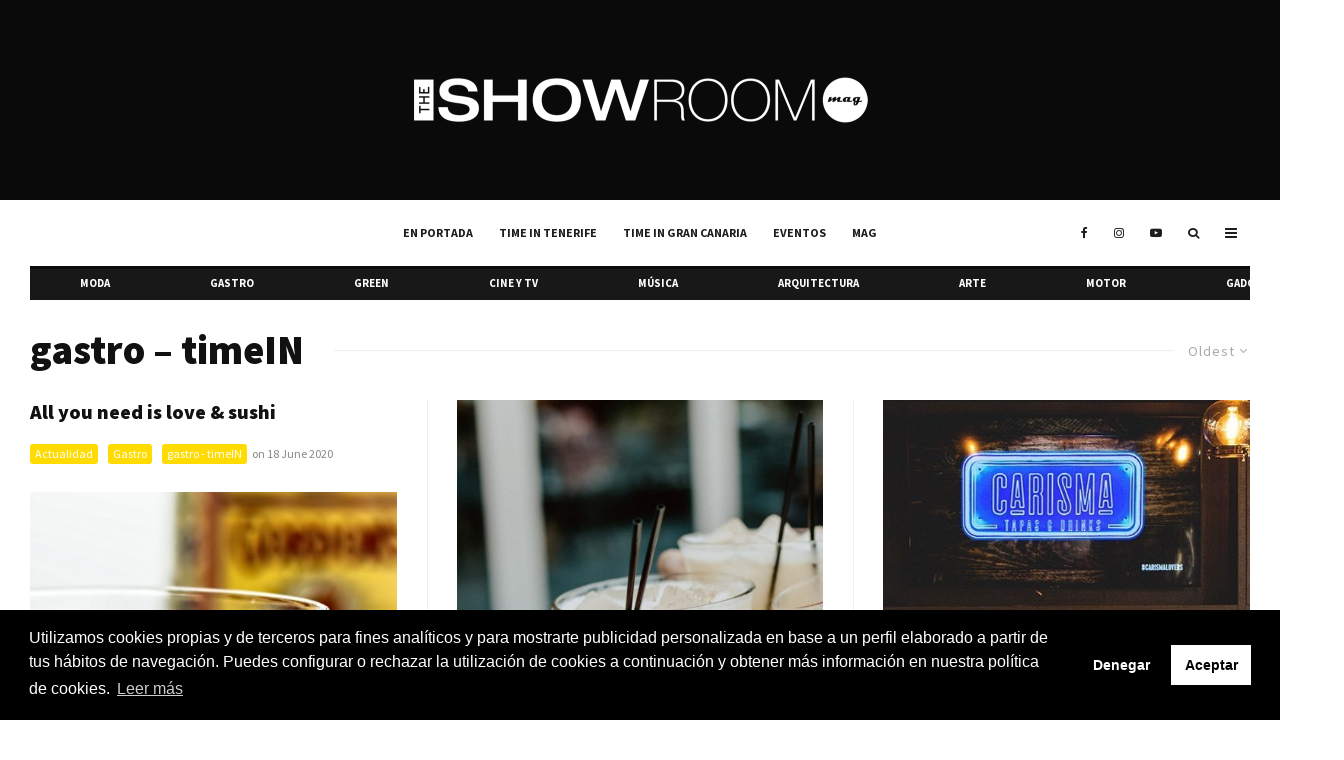

--- FILE ---
content_type: text/html; charset=UTF-8
request_url: https://theshowroommag.com/category/gastro-2/?filtered=oldest
body_size: 113631
content:
<!DOCTYPE html>
<html lang="en-GB">
<head>
	<meta charset="UTF-8">
			<meta name="viewport" content="width=device-width, initial-scale=1">
		<link rel="profile" href="https://gmpg.org/xfn/11">
		<meta name="theme-color" content="#ffdb00">
	<link rel="stylesheet" type="text/css" href="https://cdn.jsdelivr.net/npm/cookieconsent@3/build/cookieconsent.min.css" />
	<script>
	function disableCookies(){
		const whitelist = ['cookieconsent_status'],
			cookieDesc = Object.getOwnPropertyDescriptor(Document.prototype, 'cookie');
		if (cookieDesc && cookieDesc.configurable) {
			Object.defineProperty(document, 'cookie', {
				get: () => {
					return cookieDesc.get.call(document);
				},
				set: val => {
					let accept = false;
					whitelist.forEach(whitelist__value => {
						if (val.indexOf(whitelist__value + '=') === 0) {
							accept = true;
						}
					});
					if (accept === true) {
						cookieDesc.set.call(document, val);
					}
				}
			});
		}
	}
	function getCookie(cname) {
	  var name = cname + "=";
	  var decodedCookie = decodeURIComponent(document.cookie);
	  var ca = decodedCookie.split(';');
	  for(var i = 0; i <ca.length; i++) {
		var c = ca[i];
		while (c.charAt(0) == ' ') {
		  c = c.substring(1);
		}
		if (c.indexOf(name) == 0) {
		  return c.substring(name.length, c.length);
		}
	  }
	  return "";
	}
	var consentCookie = getCookie('cookieconsent_status');
	if(consentCookie != 'allow'){
		disableCookies();
	} else {
		window.onload = function() {
			// stuff
		};
	}
	</script>
    
<!-- Google Tag Manager for WordPress by gtm4wp.com -->
<script data-cfasync="false" data-pagespeed-no-defer type="text/javascript">//<![CDATA[
	var gtm4wp_datalayer_name = "dataLayer";
	var dataLayer = dataLayer || [];
//]]>
</script>
<!-- End Google Tag Manager for WordPress by gtm4wp.com -->
	<!-- This site is optimized with the Yoast SEO plugin v15.0 - https://yoast.com/wordpress/plugins/seo/ -->
	<title>gastro - timeIN archivos - The Showroom Mag</title>
	<meta name="robots" content="index, follow, max-snippet:-1, max-image-preview:large, max-video-preview:-1" />
	<link rel="canonical" href="https://theshowroommag.com/category/gastro-2/" />
	<link rel="next" href="https://theshowroommag.com/category/gastro-2/page/2/" />
	<meta property="og:locale" content="en_GB" />
	<meta property="og:type" content="article" />
	<meta property="og:title" content="gastro - timeIN archivos - The Showroom Mag" />
	<meta property="og:url" content="https://theshowroommag.com/category/gastro-2/" />
	<meta property="og:site_name" content="The Showroom Mag" />
	<meta name="twitter:card" content="summary_large_image" />
	<script type="application/ld+json" class="yoast-schema-graph">{"@context":"https://schema.org","@graph":[{"@type":"WebSite","@id":"https://theshowroommag.com/#website","url":"https://theshowroommag.com/","name":"The Showroom Mag","description":"Tu revista de moda.","potentialAction":[{"@type":"SearchAction","target":"https://theshowroommag.com/?s={search_term_string}","query-input":"required name=search_term_string"}],"inLanguage":"en-GB"},{"@type":"CollectionPage","@id":"https://theshowroommag.com/category/gastro-2/#webpage","url":"https://theshowroommag.com/category/gastro-2/","name":"gastro - timeIN archivos - The Showroom Mag","isPartOf":{"@id":"https://theshowroommag.com/#website"},"inLanguage":"en-GB","potentialAction":[{"@type":"ReadAction","target":["https://theshowroommag.com/category/gastro-2/"]}]}]}</script>
	<!-- / Yoast SEO plugin. -->


<link rel='dns-prefetch' href='//www.googletagmanager.com' />
<link rel='dns-prefetch' href='//fonts.googleapis.com' />
<link rel='dns-prefetch' href='//s.w.org' />
<link rel="alternate" type="application/rss+xml" title="The Showroom Mag &raquo; Feed" href="https://theshowroommag.com/feed/" />
<link rel="alternate" type="application/rss+xml" title="The Showroom Mag &raquo; Comments Feed" href="https://theshowroommag.com/comments/feed/" />
<link rel="alternate" type="application/rss+xml" title="The Showroom Mag &raquo; gastro - timeIN Category Feed" href="https://theshowroommag.com/category/gastro-2/feed/" />
		<script type="text/javascript">
			window._wpemojiSettings = {"baseUrl":"https:\/\/s.w.org\/images\/core\/emoji\/12.0.0-1\/72x72\/","ext":".png","svgUrl":"https:\/\/s.w.org\/images\/core\/emoji\/12.0.0-1\/svg\/","svgExt":".svg","source":{"concatemoji":"https:\/\/theshowroommag.com\/wp-includes\/js\/wp-emoji-release.min.js?ver=5.4.18"}};
			/*! This file is auto-generated */
			!function(e,a,t){var n,r,o,i=a.createElement("canvas"),p=i.getContext&&i.getContext("2d");function s(e,t){var a=String.fromCharCode;p.clearRect(0,0,i.width,i.height),p.fillText(a.apply(this,e),0,0);e=i.toDataURL();return p.clearRect(0,0,i.width,i.height),p.fillText(a.apply(this,t),0,0),e===i.toDataURL()}function c(e){var t=a.createElement("script");t.src=e,t.defer=t.type="text/javascript",a.getElementsByTagName("head")[0].appendChild(t)}for(o=Array("flag","emoji"),t.supports={everything:!0,everythingExceptFlag:!0},r=0;r<o.length;r++)t.supports[o[r]]=function(e){if(!p||!p.fillText)return!1;switch(p.textBaseline="top",p.font="600 32px Arial",e){case"flag":return s([127987,65039,8205,9895,65039],[127987,65039,8203,9895,65039])?!1:!s([55356,56826,55356,56819],[55356,56826,8203,55356,56819])&&!s([55356,57332,56128,56423,56128,56418,56128,56421,56128,56430,56128,56423,56128,56447],[55356,57332,8203,56128,56423,8203,56128,56418,8203,56128,56421,8203,56128,56430,8203,56128,56423,8203,56128,56447]);case"emoji":return!s([55357,56424,55356,57342,8205,55358,56605,8205,55357,56424,55356,57340],[55357,56424,55356,57342,8203,55358,56605,8203,55357,56424,55356,57340])}return!1}(o[r]),t.supports.everything=t.supports.everything&&t.supports[o[r]],"flag"!==o[r]&&(t.supports.everythingExceptFlag=t.supports.everythingExceptFlag&&t.supports[o[r]]);t.supports.everythingExceptFlag=t.supports.everythingExceptFlag&&!t.supports.flag,t.DOMReady=!1,t.readyCallback=function(){t.DOMReady=!0},t.supports.everything||(n=function(){t.readyCallback()},a.addEventListener?(a.addEventListener("DOMContentLoaded",n,!1),e.addEventListener("load",n,!1)):(e.attachEvent("onload",n),a.attachEvent("onreadystatechange",function(){"complete"===a.readyState&&t.readyCallback()})),(n=t.source||{}).concatemoji?c(n.concatemoji):n.wpemoji&&n.twemoji&&(c(n.twemoji),c(n.wpemoji)))}(window,document,window._wpemojiSettings);
		</script>
		<style type="text/css">
img.wp-smiley,
img.emoji {
	display: inline !important;
	border: none !important;
	box-shadow: none !important;
	height: 1em !important;
	width: 1em !important;
	margin: 0 .07em !important;
	vertical-align: -0.1em !important;
	background: none !important;
	padding: 0 !important;
}
</style>
	<link rel='stylesheet' id='mec-select2-style-css'  href='https://theshowroommag.com/wp-content/plugins/modern-events-calendar-lite/assets/packages/select2/select2.min.css?ver=5.12.5' type='text/css' media='all' />
<link rel='stylesheet' id='mec-font-icons-css'  href='https://theshowroommag.com/wp-content/plugins/modern-events-calendar-lite/assets/css/iconfonts.css?ver=5.4.18' type='text/css' media='all' />
<link rel='stylesheet' id='mec-frontend-style-css'  href='https://theshowroommag.com/wp-content/plugins/modern-events-calendar-lite/assets/css/frontend.min.css?ver=5.12.5' type='text/css' media='all' />
<link rel='stylesheet' id='mec-tooltip-style-css'  href='https://theshowroommag.com/wp-content/plugins/modern-events-calendar-lite/assets/packages/tooltip/tooltip.css?ver=5.4.18' type='text/css' media='all' />
<link rel='stylesheet' id='mec-tooltip-shadow-style-css'  href='https://theshowroommag.com/wp-content/plugins/modern-events-calendar-lite/assets/packages/tooltip/tooltipster-sideTip-shadow.min.css?ver=5.4.18' type='text/css' media='all' />
<link rel='stylesheet' id='mec-featherlight-style-css'  href='https://theshowroommag.com/wp-content/plugins/modern-events-calendar-lite/assets/packages/featherlight/featherlight.css?ver=5.4.18' type='text/css' media='all' />
<link rel='stylesheet' id='mec-google-fonts-css'  href='//fonts.googleapis.com/css?family=Montserrat%3A400%2C700%7CRoboto%3A100%2C300%2C400%2C700&#038;ver=5.4.18' type='text/css' media='all' />
<link rel='stylesheet' id='mec-dynamic-styles-css'  href='https://theshowroommag.com/wp-content/plugins/modern-events-calendar-lite/assets/css/dyncss.css?ver=5.4.18' type='text/css' media='all' />
<style id='mec-dynamic-styles-inline-css' type='text/css'>
.mec-event-grid-minimal .mec-modal-booking-button:hover, .mec-timeline-event .mec-modal-booking-button, .mec-timetable-t2-col .mec-modal-booking-button:hover, .mec-event-container-classic .mec-modal-booking-button:hover, .mec-calendar-events-side .mec-modal-booking-button:hover, .mec-event-grid-yearly  .mec-modal-booking-button, .mec-events-agenda .mec-modal-booking-button, .mec-event-grid-simple .mec-modal-booking-button, .mec-event-list-minimal  .mec-modal-booking-button:hover, .mec-timeline-month-divider,  .mec-wrap.colorskin-custom .mec-totalcal-box .mec-totalcal-view span:hover,.mec-wrap.colorskin-custom .mec-calendar.mec-event-calendar-classic .mec-selected-day,.mec-wrap.colorskin-custom .mec-color, .mec-wrap.colorskin-custom .mec-event-sharing-wrap .mec-event-sharing > li:hover a, .mec-wrap.colorskin-custom .mec-color-hover:hover, .mec-wrap.colorskin-custom .mec-color-before *:before ,.mec-wrap.colorskin-custom .mec-widget .mec-event-grid-classic.owl-carousel .owl-nav i,.mec-wrap.colorskin-custom .mec-event-list-classic a.magicmore:hover,.mec-wrap.colorskin-custom .mec-event-grid-simple:hover .mec-event-title,.mec-wrap.colorskin-custom .mec-single-event .mec-event-meta dd.mec-events-event-categories:before,.mec-wrap.colorskin-custom .mec-single-event-date:before,.mec-wrap.colorskin-custom .mec-single-event-time:before,.mec-wrap.colorskin-custom .mec-events-meta-group.mec-events-meta-group-venue:before,.mec-wrap.colorskin-custom .mec-calendar .mec-calendar-side .mec-previous-month i,.mec-wrap.colorskin-custom .mec-calendar .mec-calendar-side .mec-next-month,.mec-wrap.colorskin-custom .mec-calendar .mec-calendar-side .mec-previous-month:hover,.mec-wrap.colorskin-custom .mec-calendar .mec-calendar-side .mec-next-month:hover,.mec-wrap.colorskin-custom .mec-calendar.mec-event-calendar-classic dt.mec-selected-day:hover,.mec-wrap.colorskin-custom .mec-infowindow-wp h5 a:hover, .colorskin-custom .mec-events-meta-group-countdown .mec-end-counts h3,.mec-calendar .mec-calendar-side .mec-next-month i,.mec-wrap .mec-totalcal-box i,.mec-calendar .mec-event-article .mec-event-title a:hover,.mec-attendees-list-details .mec-attendee-profile-link a:hover,.mec-wrap.colorskin-custom .mec-next-event-details li i, .mec-next-event-details i:before, .mec-marker-infowindow-wp .mec-marker-infowindow-count, .mec-next-event-details a,.mec-wrap.colorskin-custom .mec-events-masonry-cats a.mec-masonry-cat-selected,.lity .mec-color,.lity .mec-color-before :before,.lity .mec-color-hover:hover,.lity .mec-wrap .mec-color,.lity .mec-wrap .mec-color-before :before,.lity .mec-wrap .mec-color-hover:hover,.leaflet-popup-content .mec-color,.leaflet-popup-content .mec-color-before :before,.leaflet-popup-content .mec-color-hover:hover,.leaflet-popup-content .mec-wrap .mec-color,.leaflet-popup-content .mec-wrap .mec-color-before :before,.leaflet-popup-content .mec-wrap .mec-color-hover:hover, .mec-calendar.mec-calendar-daily .mec-calendar-d-table .mec-daily-view-day.mec-daily-view-day-active.mec-color, .mec-map-boxshow div .mec-map-view-event-detail.mec-event-detail i,.mec-map-boxshow div .mec-map-view-event-detail.mec-event-detail:hover,.mec-map-boxshow .mec-color,.mec-map-boxshow .mec-color-before :before,.mec-map-boxshow .mec-color-hover:hover,.mec-map-boxshow .mec-wrap .mec-color,.mec-map-boxshow .mec-wrap .mec-color-before :before,.mec-map-boxshow .mec-wrap .mec-color-hover:hover{color: #000000}.mec-skin-carousel-container .mec-event-footer-carousel-type3 .mec-modal-booking-button:hover, .mec-wrap .mec-map-lightbox-wp.mec-event-list-classic .mec-event-date,.mec-wrap.colorskin-custom .mec-event-sharing .mec-event-share:hover .event-sharing-icon,.mec-wrap.colorskin-custom .mec-event-grid-clean .mec-event-date,.mec-wrap.colorskin-custom .mec-event-list-modern .mec-event-sharing > li:hover a i,.mec-wrap.colorskin-custom .mec-event-list-modern .mec-event-sharing .mec-event-share:hover .mec-event-sharing-icon,.mec-wrap.colorskin-custom .mec-event-list-modern .mec-event-sharing li:hover a i,.mec-wrap.colorskin-custom .mec-calendar:not(.mec-event-calendar-classic) .mec-selected-day,.mec-wrap.colorskin-custom .mec-calendar .mec-selected-day:hover,.mec-wrap.colorskin-custom .mec-calendar .mec-calendar-row  dt.mec-has-event:hover,.mec-wrap.colorskin-custom .mec-calendar .mec-has-event:after, .mec-wrap.colorskin-custom .mec-bg-color, .mec-wrap.colorskin-custom .mec-bg-color-hover:hover, .colorskin-custom .mec-event-sharing-wrap:hover > li, .mec-wrap.colorskin-custom .mec-totalcal-box .mec-totalcal-view span.mec-totalcalview-selected,.mec-wrap .flip-clock-wrapper ul li a div div.inn,.mec-wrap .mec-totalcal-box .mec-totalcal-view span.mec-totalcalview-selected,.event-carousel-type1-head .mec-event-date-carousel,.mec-event-countdown-style3 .mec-event-date,#wrap .mec-wrap article.mec-event-countdown-style1,.mec-event-countdown-style1 .mec-event-countdown-part3 a.mec-event-button,.mec-wrap .mec-event-countdown-style2,.mec-map-get-direction-btn-cnt input[type="submit"],.mec-booking button,span.mec-marker-wrap,.mec-wrap.colorskin-custom .mec-timeline-events-container .mec-timeline-event-date:before{background-color: #000000;}.mec-skin-carousel-container .mec-event-footer-carousel-type3 .mec-modal-booking-button:hover, .mec-timeline-month-divider, .mec-wrap.colorskin-custom .mec-single-event .mec-speakers-details ul li .mec-speaker-avatar a:hover img,.mec-wrap.colorskin-custom .mec-event-list-modern .mec-event-sharing > li:hover a i,.mec-wrap.colorskin-custom .mec-event-list-modern .mec-event-sharing .mec-event-share:hover .mec-event-sharing-icon,.mec-wrap.colorskin-custom .mec-event-list-standard .mec-month-divider span:before,.mec-wrap.colorskin-custom .mec-single-event .mec-social-single:before,.mec-wrap.colorskin-custom .mec-single-event .mec-frontbox-title:before,.mec-wrap.colorskin-custom .mec-calendar .mec-calendar-events-side .mec-table-side-day, .mec-wrap.colorskin-custom .mec-border-color, .mec-wrap.colorskin-custom .mec-border-color-hover:hover, .colorskin-custom .mec-single-event .mec-frontbox-title:before, .colorskin-custom .mec-single-event .mec-events-meta-group-booking form > h4:before, .mec-wrap.colorskin-custom .mec-totalcal-box .mec-totalcal-view span.mec-totalcalview-selected,.mec-wrap .mec-totalcal-box .mec-totalcal-view span.mec-totalcalview-selected,.event-carousel-type1-head .mec-event-date-carousel:after,.mec-wrap.colorskin-custom .mec-events-masonry-cats a.mec-masonry-cat-selected, .mec-marker-infowindow-wp .mec-marker-infowindow-count, .mec-wrap.colorskin-custom .mec-events-masonry-cats a:hover{border-color: #000000;}.mec-wrap.colorskin-custom .mec-event-countdown-style3 .mec-event-date:after,.mec-wrap.colorskin-custom .mec-month-divider span:before{border-bottom-color:#000000;}.mec-wrap.colorskin-custom  article.mec-event-countdown-style1 .mec-event-countdown-part2:after{border-color: transparent transparent transparent #000000;}.mec-wrap.colorskin-custom .mec-box-shadow-color { box-shadow: 0 4px 22px -7px #000000;}.mec-timeline-event .mec-modal-booking-button, .mec-events-timeline-wrap:before, .mec-wrap.colorskin-custom .mec-timeline-event-local-time, .mec-wrap.colorskin-custom .mec-timeline-event-time ,.mec-wrap.colorskin-custom .mec-timeline-event-location { background: rgba(0,0,0,.11);}.mec-wrap.colorskin-custom .mec-timeline-events-container .mec-timeline-event-date:after { background: rgba(0,0,0,.3);}
</style>
<link rel='stylesheet' id='mec-lity-style-css'  href='https://theshowroommag.com/wp-content/plugins/modern-events-calendar-lite/assets/packages/lity/lity.min.css?ver=5.4.18' type='text/css' media='all' />
<link rel='stylesheet' id='wp-block-library-css'  href='https://theshowroommag.com/wp-includes/css/dist/block-library/style.min.css?ver=5.4.18' type='text/css' media='all' />
<link rel='stylesheet' id='lets-info-up-style-css-css'  href='https://theshowroommag.com/wp-content/plugins/lets-info-up/admin/block/dist/blocks.style.build.css?ver=1.1.3' type='text/css' media='all' />
<link rel='stylesheet' id='lets-review-css'  href='https://theshowroommag.com/wp-content/plugins/lets-review/frontend/css/lets-review-style.min.css?ver=2.6.3' type='text/css' media='all' />
<link rel='stylesheet' id='fontAwesome-css'  href='https://theshowroommag.com/wp-content/plugins/lets-review/admin/css/fonts/font-awesome/css/font-awesome.min.css?ver=2.6.3' type='text/css' media='all' />
<link rel='stylesheet' id='lets-social-count-css'  href='https://theshowroommag.com/wp-content/plugins/lets-social-count/assets/css/style.css?ver=1.1' type='text/css' media='all' />
<link rel='stylesheet' id='sl-css-css'  href='https://theshowroommag.com/wp-content/plugins/stylish-links/css/sl.css?ver=5.4.18' type='text/css' media='all' />
<link rel='stylesheet' id='sl-icons-css'  href='https://theshowroommag.com/wp-content/plugins/stylish-links/options/assets/css/vendor/elusive-icons/elusive-icons.css?ver=5.4.18' type='text/css' media='all' />
<link rel='stylesheet' id='twenty20-style-css'  href='https://theshowroommag.com/wp-content/plugins/twenty20/assets/css/twenty20.css?ver=1.5.6' type='text/css' media='all' />
<link rel='stylesheet' id='mc4wp-form-themes-css'  href='https://theshowroommag.com/wp-content/plugins/mailchimp-for-wp/assets/css/form-themes.min.css?ver=4.8.1' type='text/css' media='all' />
<link rel='stylesheet' id='lets-info-up-css'  href='https://theshowroommag.com/wp-content/plugins/lets-info-up/frontend/css/style.min.css?ver=1.1.3' type='text/css' media='all' />
<link rel='stylesheet' id='lets-live-blog-css'  href='https://theshowroommag.com/wp-content/plugins/lets-live-blog/frontend/css/style.min.css?ver=1.1.1' type='text/css' media='all' />
<link rel='stylesheet' id='zeen-style-css'  href='https://theshowroommag.com/wp-content/themes/zeen/assets/css/style.min.css?ver=3.9.6.1' type='text/css' media='all' />
<style id='zeen-style-inline-css' type='text/css'>
.content-bg, .block-skin-5:not(.skin-inner), .block-skin-5.skin-inner > .tipi-row-inner-style, .article-layout-skin-1.title-cut-bl .hero-wrap .meta:before, .article-layout-skin-1.title-cut-bc .hero-wrap .meta:before, .article-layout-skin-1.title-cut-bl .hero-wrap .share-it:before, .article-layout-skin-1.title-cut-bc .hero-wrap .share-it:before, .standard-archive .page-header, .skin-dark .flickity-viewport { background: #ffffff;}#block-wrap-235 .tipi-row-inner-style{ ;}.site-inner { background-color: #fff; }.splitter svg g { fill: #fff; }.inline-post .block article .title { font-size: 20px;}.logo-fallback, .secondary-wrap .logo-fallback a { font-size: 30px;}input[type=submit], button, .tipi-button,.button,.wpcf7-submit,.button__back__home{ font-size: 11px;}.widget-title { font-size:12px;}.breadcrumbs { font-size:10px;}.fontfam-1 {
		font-family: 'Source Sans Pro',sans-serif!important;
		letter-spacing:0em;}.body-f1, .quotes-f1 blockquote, .quotes-f1 q, .by-f1 .byline, .sub-f1 .subtitle, .wh-f1 .widget-title, .headings-f1 h1, .headings-f1 .price, .headings-f1 h2, .headings-f1 h3, .headings-f1 h4, .headings-f1 h5, .headings-f1 h6, .font-1, div.jvectormap-tip {font-family:'Source Sans Pro',sans-serif;letter-spacing: 0em;font-weight: 900;font-style: normal;}.fontfam-2 { font-family:'Source Sans Pro',sans-serif!important;
		letter-spacing:0em;}input[type=submit], button, .tipi-button,.button,.wpcf7-submit,.button__back__home,.body-f2, .quotes-f2 blockquote, .quotes-f2 q, .by-f2 .byline, .sub-f2 .subtitle, .wh-f2 .widget-title, .headings-f2 h1, .headings-f2 h2, .headings-f2 h3, .headings-f2 h4, .headings-f2 h5, .headings-f2 h6, .font-2 {font-family:'Source Sans Pro',sans-serif;letter-spacing: 0em;font-weight: 400;font-style: normal;}.fontfam-3 { font-family:'Source Sans Pro',sans-serif!important;
		letter-spacing:0em;}.body-f3, .quotes-f3 blockquote, .quotes-f3 q, .by-f3 .byline, .sub-f3 .subtitle, .wh-f3 .widget-title, .headings-f3 h1, .headings-f3 h2, .headings-f3 h3, .headings-f3 h4, .headings-f3 h5, .headings-f3 h6, .font-3 {font-family:'Source Sans Pro',sans-serif;letter-spacing: 0em;font-style: normal;font-weight: 600;}.tipi-row, .tipi-builder-on .contents-wrap > p { max-width: 1399px ; }.single .site-content .tipi-row { max-width: 1230px ; }.date--secondary { color: #f8d92f; }.date--main { color: #f8d92f; }.global-accent-border { border-color: #ffdb00; }.trending-accent-border { border-color: #ffdb00; }.trending-accent-bg { border-color: #ffdb00; }.tipi-button.block-loader { background: #0a0a0a; }.tipi-button.block-loader:hover { background: #111; }.tipi-button.block-loader { color: #fff!important; }.wpcf7-submit { background: #18181e; }.wpcf7-submit:hover { background: #111; }.global-accent-bg, .icon-base-2:hover .icon-bg, #progress { background-color: #ffdb00; }.global-accent-text, .mm-submenu-2 .mm-51 .menu-wrap > .sub-menu > li > a { color: #ffdb00; }body { color:#444;}.excerpt { color:#444;}.mode--alt--b .excerpt { color:#888!important;}.read-more-wrap { color:#767676;}.logo-fallback a { color:#000!important;}.site-mob-header .logo-fallback a { color:#000!important;}blockquote:not(.comment-excerpt) { color:#111;}.mode--alt--b blockquote:not(.comment-excerpt), .mode--alt--b .block-skin-0.block-wrap-quote .block-wrap-quote blockquote:not(.comment-excerpt), .mode--alt--b .block-skin-0.block-wrap-quote .block-wrap-quote blockquote:not(.comment-excerpt) span { color:#fff!important;}.byline, .byline a { color:#888;}.mode--alt--b .block-wrap-classic .byline, .mode--alt--b .block-wrap-classic .byline a, .mode--alt--b .block-wrap-thumbnail .byline, .mode--alt--b .block-wrap-thumbnail .byline a { color:#888;}.preview-classic .meta .title, .preview-thumbnail .meta .title { color:#111;}h1, h2, h3, h4, h5, h6, .block-title { color:#111;}.sidebar-widget  .widget-title { color:#111!important;}.link-color-wrap a, .woocommerce-Tabs-panel--description a { color: #333; }.mode--alt--b .link-color-wrap a, .mode--alt--b .woocommerce-Tabs-panel--description a { color: #888; }.copyright { color: #555; }.link-color-wrap a:hover { color: #000; }.mode--alt--b .link-color-wrap a:hover { color: #555; }html, body {font-size: 15px;line-height:1.6666666666667; }.meta .excerpt .read-more-wrap {font-size: 11px;line-height:1.6666666666667; }.preview-grid .read-more-wrap {font-size: 11px; }.tipi-button.block-loader, .wpcf7-submit { font-weight: 700;}.main-navigation .horizontal-menu, .main-navigation .menu-item, .main-navigation .menu-icon span,  .main-navigation .tipi-i-search span { font-weight: 700;}.secondary-wrap .horizontal-menu, .secondary-wrap .menu-item, .secondary-wrap .menu-icon span {font-weight: 700;}.footer-lower-area, .footer-lower-area .menu-item, .footer-lower-area .menu-icon span {font-weight: 700;}.widget-title {font-weight: 700!important;}input[type=submit], button, .tipi-button,.button,.wpcf7-submit,.button__back__home { letter-spacing:0.09em;}input[type=submit], button, .tipi-button,.button,.wpcf7-submit,.button__back__home{ text-transform: uppercase; }.entry-title{ text-transform: none; }.logo-fallback{ text-transform: none; }.block-wrap-slider .title-wrap .title{ text-transform: none; }.block-wrap-grid .title-wrap .title, .tile-design-4 .meta .title-wrap .title{ text-transform: none; }.block-wrap-classic .title-wrap .title{ text-transform: none; }.block-title{ text-transform: none; }.meta .excerpt .read-more{ text-transform: uppercase; }.preview-grid .read-more{ text-transform: uppercase; }.block-subtitle{ text-transform: none; }.byline{ text-transform: none; }.widget-title{ text-transform: none; }.main-navigation, .main-navigation .menu-icon span{ text-transform: uppercase; }.secondary-wrap, .secondary-wrap .menu-icon span{ text-transform: uppercase; }.footer-lower-area .menu-item, .footer-lower-area .menu-icon span{ text-transform: uppercase; }.single-content .entry-content h1, .single-content .entry-content h2, .single-content .entry-content h3, .single-content .entry-content h4, .single-content .entry-content h5, .single-content .entry-content h6, .meta__full h1, .meta__full h2, .meta__full h3, .meta__full h4, .meta__full h5, .bbp__thread__title{ text-transform: none; }.mm-submenu-2 .mm-11 .menu-wrap > *, .mm-submenu-2 .mm-31 .menu-wrap > *, .mm-submenu-2 .mm-21 .menu-wrap > *, .mm-submenu-2 .mm-51 .menu-wrap > *  { border-top: 3px solid transparent; }.separation-border { margin-bottom: 30px; }.load-more-wrap-1 { padding-top: 30px; }.block-wrap-classic .inf-spacer + .block:not(.block-62) { margin-top: 30px; }.block-title-wrap-style .block-title:after, .block-title-wrap-style .block-title:before { border-top: 1px #eee solid;}.separation-border-v { background: #eee;}.separation-border-v { height: calc( 100% -  30px - 1px); }@media only screen and (max-width: 480px) {.separation-border { margin-bottom: 30px;}}.sidebar-wrap .sidebar { padding-right: 30px; padding-left: 30px; padding-top:0px; padding-bottom:0px; }.sidebar-left .sidebar-wrap .sidebar { padding-right: 30px; padding-left: 30px; }.preview-thumbnail .mask {
		-webkit-flex: 0 0 65px;
		-ms-flex: 0 0 65px;
		flex: 0 0 65px;
		width: 65px;
	}@media only screen and (min-width: 481px) {.split-1:not(.preview-thumbnail) .mask {
		-webkit-flex: 0 0 calc( 50% - 15px);
		-ms-flex: 0 0 calc( 50% - 15px);
		flex: 0 0 calc( 50% - 15px);
		width: calc( 50% - 15px);
	}}@media only screen and (max-width: 767px) {.mobile__design--side .mask {
		width: calc( 50% - 15px);
	}}@media only screen and (min-width: 768px) {.sticky-header--active.site-header.size-set .logo img, .site-header.size-set.slidedown .logo img, .site-header.size-set.sticky-menu-2.stuck .logo img { height: 10px!important; }.sticky-header--active.site-header .bg-area, .site-header.sticky-menu-2.stuck .bg-area, .site-header.slidedown .bg-area, .main-navigation.stuck .menu-bg-area, .sticky-4-unfixed .header-skin-4.site-header .bg-area { background: rgba(255,255,255,0.9); }.hero-meta.tipi-m-typo .title { font-size: 44px; }.hero-meta.tipi-m-typo .subtitle { font-size: 22px; }.title-contrast .hero-wrap { height: calc( 100vh - 116px ); }.tipi-xs-typo .title  { font-size: 15px; }.tipi-s-typo .title, .ppl-s-3 .tipi-s-typo .title, .zeen-col--wide .ppl-s-3 .tipi-s-typo .title, .preview-1 .title, .preview-21:not(.tipi-xs-typo) .title  { font-size: 24px;}.block-col-self .block-71 .tipi-s-typo .title { font-size: 18px; }.block-wrap-classic .tipi-m-typo .title-wrap .title { font-size: 30px; }.zeen-col--narrow .block-wrap-classic .tipi-m-typo .title-wrap .title { font-size: 18px; }.block-col-self .preview-2 .title { font-size: 36px; }.sub-menu a:not(.tipi-button) { font-size: 12px;}.mode--alt--b .footer-widget-area:not(.footer-widget-area-1) + .footer-lower-area { border-top:1px #333333 solid ; }.footer-widget-wrap { border-right:1px #333333 solid ; }.footer-widget-wrap .widget_search form, .footer-widget-wrap select { border-color:#333333; }.footer-widget-wrap .zeen-widget { border-bottom:1px #333333 solid ; }.footer-widget-wrap .zeen-widget .preview-thumbnail { border-bottom-color: #333333;}.footer-widget-wrap {
		padding-top: 50px;
		padding-bottom: 50px;
	}.secondary-wrap .menu-padding, .secondary-wrap .ul-padding > li > a {
			padding-top: 5px;
			padding-bottom: 8px;
		}}@media only screen and (min-width: 1020px) {h1 { font-size: 50px; }h2 { font-size: 40px; }h3 { font-size: 30px; }h4 { font-size: 20px; }h5 { font-size: 16px; }.block-title, .page-title { font-size:40px;}}@media only screen and (min-width: 1240px) {.align-fs .contents-wrap .video-wrap, .align-fs-center .aligncenter.size-full, .align-fs-center .wp-caption.aligncenter .size-full, .align-fs-center .tiled-gallery, .align-fs .alignwide { width: 1170px; }.align-fs .contents-wrap .video-wrap { height: 658px; }.has-bg .align-fs .contents-wrap .video-wrap, .has-bg .align-fs .alignwide, .has-bg .align-fs-center .aligncenter.size-full, .has-bg .align-fs-center .wp-caption.aligncenter .size-full, .has-bg .align-fs-center .tiled-gallery { width: 1230px; }.has-bg .align-fs .contents-wrap .video-wrap { height: 691px; }html, body { font-size: 15px; }.excertp { font-size: 15px; }}.main-menu-bar-color-1 .current-menu-item > a, .main-menu-bar-color-1 .menu-main-menu > .dropper.active:not(.current-menu-item) > a { background-color: #111;}.byline { font-size: 12px; }.footer-block-links a { font-size: 8px; }.site-footer .copyright { font-size: 12px; }.site-footer .menu-icons { font-size: 12px; }.menu-secondary .menu-icon, .menu-secondary .trending-icon-solo { font-size: 13px; }.main-navigation .menu-icon, .main-navigation .trending-icon-solo { font-size: 12px; }.site-header a { color: #111; }.site-skin-3.content-subscribe, .site-skin-3.content-subscribe .subtitle, .site-skin-3.content-subscribe input, .site-skin-3.content-subscribe h2 { color: #fff; } .site-skin-3.content-subscribe input[type="email"] { border-color: #fff; }.mob-menu-wrap a { color: #0a0a0a; }.footer-widget-wrap .widget_search form { border-color:#333; }.sidebar-wrap .sidebar { border:1px #ddd solid ; }.content-area .zeen-widget { border: 0 #ddd solid ; border-width: 0 0 1px 0; }.content-area .zeen-widget { padding:30px 0px 30px; }.grid-image-1 .mask-overlay { background-color: #000000 ; }.with-fi.preview-grid,.with-fi.preview-grid .byline,.with-fi.preview-grid .subtitle, .with-fi.preview-grid a { color: #fff; }.preview-grid .mask-overlay { opacity: 0.1 ; }@media (pointer: fine) {.preview-grid:hover .mask-overlay { opacity: 0.3 ; }}.slider-image-1 .mask-overlay { background-color: #1a1d1e ; }.with-fi.preview-slider,.with-fi.preview-slider .byline,.with-fi.preview-slider .subtitle, .with-fi.preview-slider a { color: #fff; }.preview-slider .mask-overlay { opacity: 0.2 ; }@media (pointer: fine) {.preview-slider:hover .mask-overlay { opacity: 0.6 ; }}.logo-footer .logo-subtitle { color: #ffffff; }.site-footer .bg-area-inner, .site-footer .bg-area-inner .woo-product-rating span { background-color: #0a0a0a; }.site-footer .bg-area-inner .background { background-image: none; opacity: 1; }.footer-lower-area { color: #fff; }.to-top-2 a { border-color: #fff; }.to-top-2 i:after { background: #fff; }.site-footer .bg-area-inner,.site-footer .bg-area-inner .byline,.site-footer .bg-area-inner a,.site-footer .bg-area-inner .widget_search form *,.site-footer .bg-area-inner h3,.site-footer .bg-area-inner .widget-title { color:#fff; }.site-footer .bg-area-inner .tipi-spin.tipi-row-inner-style:before { border-color:#fff; }.site-footer .footer-widget-bg-area, .site-footer .footer-widget-bg-area .woo-product-rating span { background-color: #272727; }.site-footer .footer-widget-bg-area .background { background-image: none; opacity: 1; }.site-footer .footer-widget-bg-area .block-skin-0 .tipi-arrow { color:#dddede; border-color:#dddede; }.site-footer .footer-widget-bg-area .block-skin-0 .tipi-arrow i:after{ background:#dddede; }.site-footer .footer-widget-bg-area,.site-footer .footer-widget-bg-area .byline,.site-footer .footer-widget-bg-area a,.site-footer .footer-widget-bg-area .widget_search form *,.site-footer .footer-widget-bg-area h3,.site-footer .footer-widget-bg-area .widget-title { color:#dddede; }.site-footer .footer-widget-bg-area .tipi-spin.tipi-row-inner-style:before { border-color:#dddede; }.site-header .bg-area, .site-header .bg-area .woo-product-rating span { background-color: #0a0a0a; }.site-header .bg-area .background { background-image: none; opacity: 1; }.site-mob-header .bg-area, .site-mob-header .bg-area .woo-product-rating span { background-color: #0a0a0a; }.site-mob-header .bg-area .background { background-image: none; opacity: 1; }.site-mob-header .bg-area .tipi-i-menu-mob { background:#ffffff; }.site-mob-header .bg-area,.site-mob-header .bg-area .byline,.site-mob-header .bg-area a,.site-mob-header .bg-area .widget_search form *,.site-mob-header .bg-area h3,.site-mob-header .bg-area .widget-title { color:#ffffff; }.site-mob-header .bg-area .tipi-spin.tipi-row-inner-style:before { border-color:#ffffff; }.mob-menu-wrap .bg-area, .mob-menu-wrap .bg-area .woo-product-rating span { background-color: #ffdb00; }.mob-menu-wrap .bg-area .background { background-image: none; opacity: 1; }.mob-menu-wrap .bg-area,.mob-menu-wrap .bg-area .byline,.mob-menu-wrap .bg-area a,.mob-menu-wrap .bg-area .widget_search form *,.mob-menu-wrap .bg-area h3,.mob-menu-wrap .bg-area .widget-title { color:#0a0a0a; }.mob-menu-wrap .bg-area .tipi-spin.tipi-row-inner-style:before { border-color:#0a0a0a; }.footer-navigation { font-size: 11px;  }.main-navigation { font-size: 12px;  color: #1e1e1e; }.main-navigation .horizontal-menu>li>a { padding-left: 13px; padding-right: 13px; }.main-navigation-border { border-bottom:3px #0a0a0a solid ; }.main-navigation-border .drop-search { border-top:3px #0a0a0a solid ; }#progress {bottom: 0;height: 3px; }.sticky-menu-2:not(.active) #progress  { bottom: -3px;  }.main-navigation .horizontal-menu .drop, .main-navigation .horizontal-menu > li > a, .date--main {
			padding-top: 23px;
			padding-bottom: 23px;
		}.site-mob-header .menu-icon { font-size: 13px; }.secondary-wrap-v .standard-drop>a,.secondary-wrap, .secondary-wrap a { font-size: 11px; color: #ffffff; }.secondary-wrap .menu-secondary > li > a, .secondary-icons li > a { padding-left: 50px; padding-right: 50px; }.mc4wp-form-fields input[type=submit], .mc4wp-form-fields button, #subscribe-submit input[type=submit], .subscribe-wrap input[type=submit] {color: #fff;background-color: #121212;}.site-mob-header:not(.site-mob-header-11) .header-padding .logo-main-wrap, .site-mob-header:not(.site-mob-header-11) .header-padding .icons-wrap a, .site-mob-header-11 .header-padding {
		padding-top: 0px;
		padding-bottom: 0px;
	}.site-header .header-padding {
		padding-top:0px;
		padding-bottom:0px;
	}.site-header.sticky-menu-2.stuck .header-padding, .site-header.slidedown .header-padding, .sticky-header--active.site-header .header-padding, .main-navigation.stuck .horizontal-menu > li > a { padding-top: 0px; padding-bottom: 0px; }.footer-upper-area {
		padding-top: 50px;
		padding-bottom: 50px;
	}.footer-lower-area {
		padding-top: 90px;
		padding-bottom: 90px;
	}.subscribe-wrap, .subscribe-wrap .content div { color: #fff; }
</style>
<link rel='stylesheet' id='zeen-fonts-css'  href='https://fonts.googleapis.com/css?family=Source+Sans+Pro%3A900%2Citalic%2C400%7CSource+Sans+Pro%3A400%2C700%7CSource+Sans+Pro%3A600%2C700&#038;subset=latin&#038;display=swap' type='text/css' media='all' />
<link rel='stylesheet' id='swipebox-css'  href='https://theshowroommag.com/wp-content/themes/zeen/assets/css/swipebox.min.css?ver=1.4.4' type='text/css' media='all' />
<script type='text/javascript' src='https://theshowroommag.com/wp-includes/js/jquery/jquery.js?ver=1.12.4-wp'></script>
<script type='text/javascript' src='https://theshowroommag.com/wp-includes/js/jquery/jquery-migrate.min.js?ver=1.4.1'></script>
<script type='text/javascript'>
/* <![CDATA[ */
var mecdata = {"day":"day","days":"days","hour":"hour","hours":"hours","minute":"minute","minutes":"minutes","second":"second","seconds":"seconds","elementor_edit_mode":"no","recapcha_key":"","ajax_url":"https:\/\/theshowroommag.com\/wp-admin\/admin-ajax.php","fes_nonce":"9ffd07a070","current_year":"2026","current_month":"01","datepicker_format":"yy-mm-dd"};
/* ]]> */
</script>
<script type='text/javascript' src='https://theshowroommag.com/wp-content/plugins/modern-events-calendar-lite/assets/js/frontend.js?ver=5.12.5'></script>
<script type='text/javascript' src='https://theshowroommag.com/wp-content/plugins/modern-events-calendar-lite/assets/js/events.js?ver=5.12.5'></script>
<script type='text/javascript' src='https://theshowroommag.com/wp-content/plugins/duracelltomi-google-tag-manager/js/gtm4wp-form-move-tracker.js?ver=1.11.5'></script>
<!--[if IE]>
<script type='text/javascript' src='https://theshowroommag.com/wp-content/themes/zeen/assets/js/ie9.js?ver=3.9.6.1'></script>
<![endif]-->

<!-- Google tag (gtag.js) snippet added by Site Kit -->
<!-- Google Analytics snippet added by Site Kit -->
<script type='text/javascript' src='https://www.googletagmanager.com/gtag/js?id=GT-5R78WVLX' async></script>
<script type='text/javascript'>
window.dataLayer = window.dataLayer || [];function gtag(){dataLayer.push(arguments);}
gtag("set","linker",{"domains":["theshowroommag.com"]});
gtag("js", new Date());
gtag("set", "developer_id.dZTNiMT", true);
gtag("config", "GT-5R78WVLX");
 window._googlesitekit = window._googlesitekit || {}; window._googlesitekit.throttledEvents = []; window._googlesitekit.gtagEvent = (name, data) => { var key = JSON.stringify( { name, data } ); if ( !! window._googlesitekit.throttledEvents[ key ] ) { return; } window._googlesitekit.throttledEvents[ key ] = true; setTimeout( () => { delete window._googlesitekit.throttledEvents[ key ]; }, 5 ); gtag( "event", name, { ...data, event_source: "site-kit" } ); }; 
</script>
<link rel='https://api.w.org/' href='https://theshowroommag.com/wp-json/' />
<link rel="EditURI" type="application/rsd+xml" title="RSD" href="https://theshowroommag.com/xmlrpc.php?rsd" />
<link rel="wlwmanifest" type="application/wlwmanifest+xml" href="https://theshowroommag.com/wp-includes/wlwmanifest.xml" /> 
<meta name="generator" content="WordPress 5.4.18" />
<style>.woocommerce .products ul, .woocommerce ul.products {
    margin: 0 0 0em;
}

img.zoomImg {
    display:inline !important; 
}

/* video lightbox */

.pswp__zoom-wrap {
    text-align: center;
}

.pswp__zoom-wrap::before {
    content: '';
    display: inline-block;
    height: 100%;
    vertical-align: middle;
}

.pswp div.wrapper {
    line-height: 0;
    width: 100%;
    max-width: 100%;
    position: relative;
    display: inline-block;
    vertical-align: middle;
    margin: 0 auto;
    text-align: center;
    z-index: 1045;
}
</style>

<script>jQuery(document).ready(function ($) {
    // lazy load
    if ('') {
        jQuery.extend(jQuery.lazyLoadXT, {
            srcAttr: 'data-src',
            visibleOnly: false,
            updateEvent: 'load orientationchange resize scroll touchmove focus hover'
        });
    }

    // for all images on home/shop
    if ('') {
        setTimeout(function () {
            cropImage();
        }, 0);
    }

    if ('')
        cropImage('.fifu-slider');

    // for all images at single product page
    setTimeout(function () {
        resizeImg($);
        jQuery('a.woocommerce-product-gallery__trigger').css('visibility', 'visible');
    }, 2500);

    // hover effects
    if ('')
        addHoverEffect($);

    // woocommerce lightbox/zoom
    disableClick($);
    disableLink($);

    // lightbox
    jQuery('div.woocommerce-product-gallery').on('mouseover', function () {
        replace_lightbox_image_size_speedup();
        replace_lightbox_image_size_flickr();
    });
});

jQuery(document).ajaxComplete(function ($) {
    addHoverEffect($);
});

jQuery(window).on('ajaxComplete', function () {
    if ('') {
        setTimeout(function () {
            jQuery(window).lazyLoadXT();
        }, 300);
    }
});

jQuery(window).on('load', function () {
    jQuery('.flex-viewport').css('height', '100%');
});

function addHoverEffect($) {
    jQuery('.post-thumbnail, .featured-image > a > img').each(function (index) {
        if ("")
            jQuery(this).replaceWith('<div id="hover" class=""><div><figure>'.concat(jQuery(this).parent().html()).concat('</figure></div></div>'));
    });

    jQuery('img.attachment-woocommerce_thumbnail').each(function (index) {
        if (jQuery(this).parent().parent().html().search('woocommerce-LoopProduct-link') < 0)
            return;
        if ("")
            jQuery(this).replaceWith('<div id="hover" class=""><div><figure>'.concat(jQuery(this).context.outerHTML).concat('</figure></div></div>'));
    });
}

function resizeImg($) {
    var imgSelector = ".post img, .page img, .widget-content img, .product img, .wp-admin img, .tax-product_cat img, .fifu img";
    var resizeImage = function (sSel) {
        jQuery(sSel).each(function () {
            //original size
            var width = $(this)['0'].naturalWidth;
            var height = $(this)['0'].naturalHeight;

            //100%
            var src = jQuery(this)['0'].src;
            if (src.includes('staticflickr.com') || src.includes('storage.googleapis.com/fifu')) {
                var ratio = width / height;
                jQuery(this).attr('data-large_image_width', jQuery(window).width() * ratio);
                jQuery(this).attr('data-large_image_height', jQuery(window).width());
            } else {
                jQuery(this).attr('data-large_image_width', width);
                jQuery(this).attr('data-large_image_height', height);
            }
        });
    };
    resizeImage(imgSelector);
}

function cropImage(selector) {
    if (!selector)
        selector = "a.woocommerce-LoopProduct-link.woocommerce-loop-product__link, div[id^='post'] , .fifu-slider";

    ratio = "4:3";
    ratio_w = ratio.split(':')[0];
    ratio_h = ratio.split(':')[1];
    // div.g1-frame-inner is for bimber theme
    jQuery(selector).find('img, div.g1-frame-inner').each(function (index) {
        var width = jQuery(this).parent().css('width').replace('px', '');
        width = width != 0 ? width : jQuery(this).parent().parent().css('width').replace('px', '');
        width = width != 0 ? width : jQuery(this).parent().parent().parent().css('width').replace('px', '');
        jQuery(this).attr('style', 'height: ' + (width * ratio_h / ratio_w) + 'px !important');
        jQuery(this).css('width', '100%');
        jQuery(this).css('object-fit', 'cover');
    });
}

function disableClick($) {
    if ('') {
        jQuery('.woocommerce-product-gallery__image').each(function (index) {
            jQuery(this).children().click(function () {
                return false;
            });
            jQuery(this).children().children().css("cursor", "default");
        });
    }
}

function disableLink($) {
    if ('') {
        jQuery('.woocommerce-product-gallery__image').each(function (index) {
            jQuery(this).children().attr("href", "");
        });
    }
}

jQuery(document).ajaxSuccess(function () {
    if ('')
        cropImage();
});

// variable product
jQuery(document).ready(function ($) {
    jQuery('.variations select').click(function () {
        jQuery('a.woocommerce-product-gallery__trigger').css('visibility', 'hidden');
        setTimeout(function () {
            resizeImg($);
            jQuery('a.woocommerce-product-gallery__trigger').css('visibility', 'visible');
        }, 500);
    });

    if ("1")
        return;

    jQuery('.variations select').change(function () {
        attribute = jQuery(this).attr('name');
        value = jQuery(this).children("option:selected").val();
        newUrl = '?';
        var i = 0;
        jQuery('.variations td.value select').each(function (index) {
            if (jQuery(this)[0].value)
                newUrl += jQuery(this)[0].name + "=" + jQuery(this)[0].value + "&";
            i++;
        });

        var count = (newUrl.match(/attribute_/g) || []).length;
        if (count == i) {
            jQuery('div.woocommerce-product-gallery').css('opacity', 0).css('transition', 'width 0s');
            //jQuery.ajax({url: newUrl, async: true, success: function (result) {jQuery('body').html(result);}});
            window.location.replace(newUrl);
        } else {
            jQuery('ol.flex-control-nav').css('opacity', 0).css('transition', 'width 0s');
        }
    });

    jQuery('.reset_variations').click(function () {
        arr = window.location.href.split("?");
        if (arr.length > 1)
            window.location.replace(arr[0] + "#");
    });
});

//function fifu_get_image_html_api($post_id) {
//    var html = null;
//    var href = window.location.href;
//    var index = href.indexOf('/wp-admin');
//    var homeUrl = href.substring(0, index);
//    jQuery.ajax({
//        url: homeUrl + "/wp-json/fifu-premium/v1/url/" + $post_id,
//        async: false,
//        success: function (data) {
//            html = data;
//        },
//        error: function (jqXHR, textStatus, errorThrown) {
//            console.log(jqXHR);
//            console.log(textStatus);
//            console.log(errorThrown);
//        }
//    });
//    return html;
//}

function lightbox_size_auto(width, height, flickr) {
    longest = width;

    if (width == height) {
        if (longest <= 75)
            return flickr ? '_s' : '75';
        if (longest <= 150)
            return flickr ? '_q' : '150';
    }
    if (longest <= 100)
        return flickr ? '_t' : '100';
    if (longest <= 240)
        return flickr ? '_m' : '240';

    longest *= 0.9;

    if (longest <= 320)
        return flickr ? '_n' : '320';
    if (longest <= 500)
        return flickr ? '' : '500';
    if (longest <= 640)
        return flickr ? '_z' : '640';
    if (longest <= 800)
        return flickr ? '_c' : '800';
    return flickr ? '_b' : '1024';
}

function replace_lightbox_image_size_speedup() {
    selector = 'img[data-large_image*="storage.googleapis.com/fifu"]';
    jQuery(selector).each(function (index) {
        large_img = jQuery(this);
        url = large_img.attr('data-large_image');
        if (!url)
            return;
        width = lightbox_size_auto(window.innerWidth, window.innerHeight, false);
        url = url.replace(/img.*/, 'img-' + width + '.webp');
        jQuery(this).attr('data-large_image', url);
    });
}

function replace_lightbox_image_size_flickr() {
    selector = 'img[data-large_image*="staticflickr.com"]';
    jQuery(selector).each(function (index) {
        large_img = jQuery(this);
        url = large_img.attr('data-large_image');
        if (!url)
            return;
        width = lightbox_size_auto(window.innerWidth, window.innerHeight, true);
        url = url.replace(/(_.)*[.]jpg/, width + '.jpg');
        jQuery(this).attr('data-large_image', url);
    });
}
</script>
<style>[class$="woocommerce-product-gallery__trigger"] {visibility:hidden;}</style><meta name="generator" content="Site Kit by Google 1.168.0" />
<!-- Google Tag Manager for WordPress by gtm4wp.com -->
<script data-cfasync="false" data-pagespeed-no-defer type="text/javascript">//<![CDATA[
	var dataLayer_content = {"pagePostType":"post","pagePostType2":"category-post","pageCategory":["actualidad","gastro","gastro-2"]};
	dataLayer.push( dataLayer_content );//]]>
</script>
<script data-cfasync="false">//<![CDATA[
(function(w,d,s,l,i){w[l]=w[l]||[];w[l].push({'gtm.start':
new Date().getTime(),event:'gtm.js'});var f=d.getElementsByTagName(s)[0],
j=d.createElement(s),dl=l!='dataLayer'?'&l='+l:'';j.async=true;j.src=
'//www.googletagmanager.com/gtm.'+'js?id='+i+dl;f.parentNode.insertBefore(j,f);
})(window,document,'script','dataLayer','GTM-KW9L3CG');//]]>
</script>
<!-- End Google Tag Manager -->
<!-- End Google Tag Manager for WordPress by gtm4wp.com --><link rel="preload" type="font/woff2" as="font" href="https://theshowroommag.com/wp-content/themes/zeen/assets/css/tipi/tipi.woff2?9oa0lg" crossorigin><link rel="dns-prefetch" href="//fonts.googleapis.com"><link rel="preconnect" href="https://fonts.gstatic.com/" crossorigin>
<!-- Facebook Pixel Code -->
<script type='text/javascript'>
!function(f,b,e,v,n,t,s){if(f.fbq)return;n=f.fbq=function(){n.callMethod?
n.callMethod.apply(n,arguments):n.queue.push(arguments)};if(!f._fbq)f._fbq=n;
n.push=n;n.loaded=!0;n.version='2.0';n.queue=[];t=b.createElement(e);t.async=!0;
t.src=v;s=b.getElementsByTagName(e)[0];s.parentNode.insertBefore(t,s)}(window,
document,'script','https://connect.facebook.net/en_US/fbevents.js');
</script>
<!-- End Facebook Pixel Code -->
<script type='text/javascript'>
  fbq('init', '2721552018058599', {}, {
    "agent": "wordpress-5.4.18-2.2.0"
});
</script><script type='text/javascript'>
  fbq('track', 'PageView', []);
</script>
<!-- Facebook Pixel Code -->
<noscript>
<img height="1" width="1" style="display:none" alt="fbpx"
src="https://www.facebook.com/tr?id=2721552018058599&ev=PageView&noscript=1" />
</noscript>
<!-- End Facebook Pixel Code -->
<link rel="icon" href="https://theshowroommag.com/wp-content/uploads/2020/01/cropped-Favicon_96x96-32x32.jpg" sizes="32x32" />
<link rel="icon" href="https://theshowroommag.com/wp-content/uploads/2020/01/cropped-Favicon_96x96-192x192.jpg" sizes="192x192" />
<link rel="apple-touch-icon" href="https://theshowroommag.com/wp-content/uploads/2020/01/cropped-Favicon_96x96-180x180.jpg" />
<meta name="msapplication-TileImage" content="https://theshowroommag.com/wp-content/uploads/2020/01/cropped-Favicon_96x96-270x270.jpg" />
		<style type="text/css" id="wp-custom-css">
			@media only screen and (min-width: 767px){
    .tipi-s-typo .title, .ppl-s-3 .tipi-s-typo .title, .zeen-col--wide .ppl-s-3 .tipi-s-typo .title, .preview-1 .title, .preview-21 .title{
    font-size:20px !important;
}
	
		</style>
		<style type="text/css" title="dynamic-css" class="options-output">a.stylish-link, li.stylish-link > a{color:#000000;}a.stylish-link, li.stylish-link > a{background-color:transparent;}a.stylish-link i, li.stylish-link > a i{color:#dd9fb0;}a.stylish-link:hover, li.stylish-link > a:hover{background-color:transparent;}a.stylish-link:hover i, li.stylish-link > a:hover i{color:#dd3360;}</style></head>
<body data-rsssl=1 class="archive category category-gastro-2 category-235 sl-hide-outline-hover headings-f1 body-f2 sub-f3 quotes-f1 by-f3 wh-f2 block-titles-big block-titles-mid-1 mob-menu-on-tab menu-no-color-hover grids-spacing-0 mob-fi-tall excerpt-mob-off skin-light read-more-fade footer-widgets-text-white site-mob-menu-a-4 site-mob-menu-1 mm-submenu-1 main-menu-logo-1 body-header-style-6 byline-font-2 ">
<!-- Google Tag Manager (noscript) -->
<noscript><iframe src="https://www.googletagmanager.com/ns.html?id=GTM-KW9L3CG"
height="0" width="0" style="display:none;visibility:hidden"></iframe></noscript>
<!-- End Google Tag Manager (noscript) --><br style="display:none;">
	
<!-- Google Tag Manager (noscript) -->	<div id="page" class="site">
		<div id="mob-line" class="tipi-m-0"></div><header id="mobhead" class="site-header-block site-mob-header tipi-m-0 site-mob-header-1 site-mob-menu-1 site-skin-3 site-img-1"><div class="bg-area header-padding tipi-row tipi-vertical-c">
	<ul class="menu-left icons-wrap tipi-vertical-c">
		<li class="menu-icon menu-icon-style-1 menu-icon-search"><a href="#" class="tipi-i-search modal-tr tipi-tip tipi-tip-move" data-title="Search" data-type="search"></a></li>
			
	
			
			
	
		</ul>
	<div class="logo-main-wrap logo-mob-wrap">
		<div class="logo logo-mobile"><a href="https://theshowroommag.com" data-pin-nopin="true"><img src="https://theshowroommag.com/wp-content/uploads/2019/12/logos_showroom_02_white.png" alt="" srcset="https://theshowroommag.com/wp-content/uploads/2020/01/logo_mobile.png 2x" width="150" height="106"></a></div>	</div>
	<ul class="menu-right icons-wrap tipi-vertical-c">
		
			
	
			
			
	
			
			
			<li class="menu-icon menu-icon-mobile-slide"><a href="#" class="mob-tr-open" data-target="slide-menu"><i class="tipi-i-menu-mob" aria-hidden="true"></i></a></li>
	
		</ul>
	<div class="background"></div></div>
</header><!-- .site-mob-header -->		<div class="site-inner">
			<header id="masthead" class="site-header-block site-header clearfix site-header-6 header-width-1 header-skin-3 site-img-1 mm-ani-1 mm-skin-2 main-menu-skin-1 main-menu-width-3 main-menu-bar-color-2 logo-only-when-stuck main-menu-c" data-pt-diff="0" data-pb-diff="0"><div class="bg-area">
	<div class="tipi-flex-lcr logo-main-wrap header-padding tipi-flex-eq-height logo-main-wrap-center tipi-row">
				<div class="logo-main-wrap header-padding tipi-all-c"><div class="logo logo-main"><a href="https://theshowroommag.com" data-pin-nopin="true"><img src="https://theshowroommag.com/wp-content/uploads/2020/01/Test_Site.png" alt="" srcset="https://theshowroommag.com/wp-content/uploads/2020/01/Test_Site.png 2x" width="1440" height="400"></a></div></div>					</div>
	<div class="background"></div></div>
</header><!-- .site-header --><div id="header-line"></div><nav id="site-navigation" class="main-navigation main-navigation-1 tipi-xs-0 clearfix logo-only-when-stuck tipi-row main-menu-skin-1 main-menu-width-3 main-menu-bar-color-2 mm-skin-2 mm-submenu-1 mm-ani-1 main-menu-c sticky-menu-dt sticky-menu sticky-menu-1 sticky-top">	<div class="main-navigation-border menu-bg-area">
		<div class="nav-grid clearfix tipi-row">
			<div class="tipi-flex sticky-part sticky-p1">
				<div class="logo-menu-wrap logo-menu-wrap-placeholder"></div>				<ul id="menu-main-menu" class="menu-main-menu horizontal-menu tipi-flex font-3">
					<li id="menu-item-620" class="menu-item menu-item-type-post_type menu-item-object-page menu-item-home dropper drop-it mm-art mm-wrap-2 mm-wrap menu-item-620"><a href="https://theshowroommag.com/">EN PORTADA</a></li>
<li id="menu-item-4575" class="menu-item menu-item-type-post_type menu-item-object-page dropper drop-it mm-art mm-wrap-2 mm-wrap menu-item-4575"><a href="https://theshowroommag.com/timein-tenerife/">TIME IN TENERIFE</a></li>
<li id="menu-item-11550" class="menu-item menu-item-type-post_type menu-item-object-page dropper drop-it mm-art mm-wrap-2 mm-wrap menu-item-11550"><a href="https://theshowroommag.com/timein-grancanaria/">TIME IN GRAN CANARIA</a></li>
<li id="menu-item-622" class="menu-item menu-item-type-post_type menu-item-object-page dropper drop-it mm-art mm-wrap-2 mm-wrap menu-item-622"><a href="https://theshowroommag.com/eventos/">EVENTOS</a></li>
<li id="menu-item-649" class="menu-item menu-item-type-post_type menu-item-object-page dropper drop-it mm-art mm-wrap-2 mm-wrap menu-item-649"><a href="https://theshowroommag.com/magazine/mags/">MAG</a></li>
				</ul>
				<ul class="horizontal-menu font-3 menu-icons tipi-flex-eq-height">
										<li  class="menu-icon menu-icon-style-2 menu-icon-fb"><a href="https://facebook.com//theshowroommag" data-title="Facebook" class="tipi-i-facebook" rel="noopener nofollow" aria-label="Facebook" target="_blank"></a></li><li  class="menu-icon menu-icon-style-2 menu-icon-insta"><a href="https://instagram.com/theshowroommag" data-title="Instagram" class="tipi-i-instagram" rel="noopener nofollow" aria-label="Instagram" target="_blank"></a></li><li  class="menu-icon menu-icon-style-2 menu-icon-yt"><a href="https://youtube.com/channel/UC4F-6-1g2YOofUw-YJjRcVw?view_as=subscriber" data-title="YouTube" class="tipi-i-youtube-play" rel="noopener nofollow" aria-label="YouTube" target="_blank"></a></li><li class="menu-icon menu-icon-style-2 menu-icon-search"><a href="#" class="tipi-i-search modal-tr" data-title="Search" data-type="search"></a></li>
					<li class="menu-icon menu-icon-slide"><a href="#" class="tipi-i-menu slide-menu-tr-open" data-target="slide"></a></li>
	
	
										</ul>
			</div>
					</div>
			</div>
</nav><!-- .main-navigation -->
<div id="secondary-wrap" class="secondary-wrap tipi-xs-0 clearfix font-3 mm-ani-1 secondary-menu-skin-2 secondary-menu-width-3 tipi-row"><div class="menu-bg-area"><div class="menu-content-wrap clearfix tipi-vertical-c">	<nav id="secondary-navigation" class="secondary-navigation rotatable tipi-xs-0">
		<ul id="menu-secondary" class="menu-secondary horizontal-menu tipi-flex menu-secondary ul-padding row font-3 main-menu-skin-1 main-menu-bar-color-2 mm-skin-2 mm-submenu-1 mm-ani-1">
			<li id="menu-item-4552" class="menu-item menu-item-type-post_type menu-item-object-page dropper drop-it mm-art mm-wrap-2 mm-wrap menu-item-4552"><a href="https://theshowroommag.com/moda/">MODA</a></li>
<li id="menu-item-4544" class="menu-item menu-item-type-post_type menu-item-object-page dropper drop-it mm-art mm-wrap-2 mm-wrap menu-item-4544"><a href="https://theshowroommag.com/gastro/">GASTRO</a></li>
<li id="menu-item-4568" class="menu-item menu-item-type-post_type menu-item-object-page dropper drop-it mm-art mm-wrap-2 mm-wrap menu-item-4568"><a href="https://theshowroommag.com/green/">GREEN</a></li>
<li id="menu-item-4561" class="menu-item menu-item-type-post_type menu-item-object-page dropper drop-it mm-art mm-wrap-2 mm-wrap menu-item-4561"><a href="https://theshowroommag.com/magazine/cine-y-tv/">CINE Y TV</a></li>
<li id="menu-item-4574" class="menu-item menu-item-type-post_type menu-item-object-page dropper drop-it mm-art mm-wrap-2 mm-wrap menu-item-4574"><a href="https://theshowroommag.com/magazine/musica/">MÚSICA</a></li>
<li id="menu-item-4558" class="menu-item menu-item-type-post_type menu-item-object-page dropper drop-it mm-art mm-wrap-2 mm-wrap menu-item-4558"><a href="https://theshowroommag.com/magazine/arquitectura/">ARQUITECTURA</a></li>
<li id="menu-item-4600" class="menu-item menu-item-type-post_type menu-item-object-page dropper drop-it mm-art mm-wrap-2 mm-wrap menu-item-4600"><a href="https://theshowroommag.com/magazine/arte/">ARTE</a></li>
<li id="menu-item-4572" class="menu-item menu-item-type-post_type menu-item-object-page dropper drop-it mm-art mm-wrap-2 mm-wrap menu-item-4572"><a href="https://theshowroommag.com/magazine/motor/">MOTOR</a></li>
<li id="menu-item-4567" class="menu-item menu-item-type-post_type menu-item-object-page dropper drop-it mm-art mm-wrap-2 mm-wrap menu-item-4567"><a href="https://theshowroommag.com/magazine/gadgetopia-2/">GADGETOPÍA</a></li>
		</ul>
	</nav><!-- .secondary-navigation -->
</div></div></div>			<div id="content" class="site-content clearfix">
			<div id="primary" class="content-area">
	<div id="contents-wrap" class="contents-wrap standard-archive clearfix">
		<header id="block-wrap-235" class="page-header block-title-wrap block-title-wrap-style block-wrap clearfix block-title-1 page-header-skin-0 with-sorter block-title-l tipi-row"><div class="tipi-row-inner-style block-title-wrap-style clearfix"><div class="block-title-wrap clearfix"><div class="filters font-2"><div class="archive-sorter sorter" data-tid="235" tabindex="-1"><span class="current-sorter current"><span class="current-sorter-txt current-txt">Oldest<i class="tipi-i-chevron-down"></i></span></span><ul class="options"><li><a href="https://theshowroommag.com/category/gastro-2/?filtered=latest" data-type="latest">Latest</a></li><li><a href="https://theshowroommag.com/category/gastro-2/?filtered=oldest" data-type="oldest">Oldest</a></li><li><a href="https://theshowroommag.com/category/gastro-2/?filtered=random" data-type="random">Random</a></li><li><a href="https://theshowroommag.com/category/gastro-2/?filtered=atoz" data-type="atoz">A to Z</a></li></ul></div></div><div class="block-title-area clearfix"><h1 class="page-title block-title">gastro &#8211; timeIN</h1></div></div></div></header>							<div class="tipi-row content-bg clearfix">
					<div class="tipi-cols clearfix sticky--wrap">
									<main class="main tipi-xs-12 main-block-wrap clearfix tipi-col">
				<div id="block-wrap-0" class="block-wrap-native block-wrap block-wrap-64 block-css-0 block-wrap-masonry block-wrap-no-1 columns__m--1 elements-design-2 block-skin-0 tipi-box block-masonry-style block-masonry-design-1  block-masonry-with-v  block-masonry-wrap clearfix" data-id="0" data-base="0"><div class="tipi-row-inner-style clearfix"><div class="tipi-row-inner-box contents sticky--wrap"><div class="block block-64"><div class="block-masonry block-masonry-3 tipi-flex"><span class="separation-border-v separation-border-v-2 separation-border-total-4"></span><span class="separation-border-v separation-border-v-3 separation-border-total-4"></span><div class="masonry__col tipi-xs-12 tipi-m-4 tipi-col masonry__col-1"><article class="tipi-xs-12 elements-location-4 clearfix no-fi ani-base article-ani article-ani-1 tipi-s-typo masonry-child stack-1 stack-design-1 separation-border loop-0 preview-classic preview__img-shape-s preview-64 img-ani-base img-ani-1 img-color-hover-base img-color-hover-1 elements-design-2 post-3952 post type-post status-publish format-standard hentry category-actualidad category-gastro category-gastro-2 tag-sushi"><div class="preview-mini-wrap clearfix"><div class="meta"><div class="title-wrap"><h3 class="title"><a href="https://theshowroommag.com/all-you-need-is-love-sushi/">All you need is love &#038; sushi</a></h3></div><div class="byline byline-4 byline-cats-design-2"><div class="byline-part cats"><a href="https://theshowroommag.com/category/actualidad/" style="background-color:#ffdb00" class="cat cat-with-bg">Actualidad</a><a href="https://theshowroommag.com/category/gastro/" style="background-color:#ffdb00" class="cat cat-with-bg">Gastro</a><a href="https://theshowroommag.com/category/gastro-2/" style="background-color:#ffdb00" class="cat cat-with-bg">gastro - timeIN</a></div><span class="byline-part date"><span class="byline-on byline-blog-detail">on </span><time class="entry-date published dateCreated flipboard-date" datetime="2020-06-18T08:59:19+00:00">18 June 2020</time></span></div></div></div></article><article class="tipi-xs-12 elements-location-4 clearfix with-fi ani-base article-ani article-ani-1 tipi-s-typo masonry-child stack-1 stack-design-1 separation-border loop-1 preview-classic preview__img-shape-p preview-64 img-ani-base img-ani-1 img-color-hover-base img-color-hover-1 elements-design-2 post-4297 post type-post status-publish format-standard has-post-thumbnail hentry category-actualidad category-articulos category-gastro-2 tag-primo-de-lanzarote tag-vermut"><div class="preview-mini-wrap clearfix"><div class="mask"><a href="https://theshowroommag.com/la-hora-del-vermut/" class="mask-img"><!-- VideographyWP Plugin Message: Automatic video embedding prevented by plugin options. -->
<img width="482" height="638" src="https://theshowroommag.com/wp-content/uploads/2020/07/vermut-482x638.jpg" class="attachment-zeen-370-490 size-zeen-370-490 wp-post-image" alt="" srcset="https://theshowroommag.com/wp-content/uploads/2020/07/vermut-482x638.jpg 482w, https://theshowroommag.com/wp-content/uploads/2020/07/vermut-697x923.jpg 697w, https://theshowroommag.com/wp-content/uploads/2020/07/vermut-882x1168.jpg 882w" sizes="(max-width: 482px) 100vw, 482px" /></a></div><div class="meta"><div class="title-wrap"><h3 class="title"><a href="https://theshowroommag.com/la-hora-del-vermut/">La hora del vermut</a></h3></div><div class="byline byline-4 byline-cats-design-2"><div class="byline-part cats"><a href="https://theshowroommag.com/category/actualidad/" style="background-color:#ffdb00" class="cat cat-with-bg">Actualidad</a><a href="https://theshowroommag.com/category/articulos/" style="background-color:#ffdb00" class="cat cat-with-bg">Artículos</a><a href="https://theshowroommag.com/category/gastro-2/" style="background-color:#ffdb00" class="cat cat-with-bg">gastro - timeIN</a></div><span class="byline-part date"><span class="byline-on byline-blog-detail">on </span><time class="entry-date published dateCreated flipboard-date" datetime="2020-07-23T12:14:09+00:00">23 July 2020</time></span></div></div></div></article><article class="tipi-xs-12 elements-location-4 clearfix with-fi ani-base article-ani article-ani-1 tipi-s-typo masonry-child stack-1 stack-design-1 separation-border loop-2 preview-classic preview__img-shape-s preview-64 img-ani-base img-ani-1 img-color-hover-base img-color-hover-1 elements-design-2 post-4724 post type-post status-publish format-standard has-post-thumbnail hentry category-actualidad category-articulos category-gastro category-gastro-2 category-naturaleza tag-bodegas-monje tag-catas tag-vino"><div class="preview-mini-wrap clearfix"><div class="mask"><a href="https://theshowroommag.com/chinchin-submarino/" class="mask-img"><!-- VideographyWP Plugin Message: Automatic video embedding prevented by plugin options. -->
<img width="502" height="502" src="https://theshowroommag.com/wp-content/uploads/2020/09/portada-2-502x502.jpg" class="attachment-zeen-390-390 size-zeen-390-390 wp-post-image" alt="" srcset="https://theshowroommag.com/wp-content/uploads/2020/09/portada-2-502x502.jpg 502w, https://theshowroommag.com/wp-content/uploads/2020/09/portada-2-100x100.jpg 100w, https://theshowroommag.com/wp-content/uploads/2020/09/portada-2-300x300.jpg 300w, https://theshowroommag.com/wp-content/uploads/2020/09/portada-2-293x293.jpg 293w, https://theshowroommag.com/wp-content/uploads/2020/09/portada-2-405x405.jpg 405w, https://theshowroommag.com/wp-content/uploads/2020/09/portada-2-697x697.jpg 697w" sizes="(max-width: 502px) 100vw, 502px" /></a></div><div class="meta"><div class="title-wrap"><h3 class="title"><a href="https://theshowroommag.com/chinchin-submarino/">Chinchín submarino</a></h3></div><div class="byline byline-4 byline-cats-design-2"><div class="byline-part cats"><a href="https://theshowroommag.com/category/actualidad/" style="background-color:#ffdb00" class="cat cat-with-bg">Actualidad</a><a href="https://theshowroommag.com/category/articulos/" style="background-color:#ffdb00" class="cat cat-with-bg">Artículos</a><a href="https://theshowroommag.com/category/gastro/" style="background-color:#ffdb00" class="cat cat-with-bg">Gastro</a><a href="https://theshowroommag.com/category/gastro-2/" style="background-color:#ffdb00" class="cat cat-with-bg">gastro - timeIN</a><a href="https://theshowroommag.com/category/naturaleza/" style="background-color:#ffdb00" class="cat cat-with-bg">naturaleza - timeIN</a></div><span class="byline-part date"><span class="byline-on byline-blog-detail">on </span><time class="entry-date published dateCreated flipboard-date" datetime="2020-09-18T10:08:16+00:00">18 September 2020</time></span></div></div></div></article><article class="tipi-xs-12 elements-location-4 clearfix with-fi ani-base article-ani article-ani-1 tipi-s-typo masonry-child stack-1 stack-design-1 separation-border loop-3 preview-classic preview__img-shape-l preview-64 img-ani-base img-ani-1 img-color-hover-base img-color-hover-1 elements-design-2 post-4874 post type-post status-publish format-standard has-post-thumbnail hentry category-actualidad category-articulos category-cocineros category-gastro category-gastro-2"><div class="preview-mini-wrap clearfix"><div class="mask"><a href="https://theshowroommag.com/omar-paez-lo-que-trajo-la-marea/" class="mask-img"><!-- VideographyWP Plugin Message: Automatic video embedding prevented by plugin options. -->
<img width="482" height="321" src="https://theshowroommag.com/wp-content/uploads/2020/10/dc633d0b-092e-4120-8763-916104147013-482x321.jpeg" class="attachment-zeen-370-247 size-zeen-370-247 wp-post-image" alt="" srcset="https://theshowroommag.com/wp-content/uploads/2020/10/dc633d0b-092e-4120-8763-916104147013-482x321.jpeg 482w, https://theshowroommag.com/wp-content/uploads/2020/10/dc633d0b-092e-4120-8763-916104147013-391x260.jpeg 391w, https://theshowroommag.com/wp-content/uploads/2020/10/dc633d0b-092e-4120-8763-916104147013-882x587.jpeg 882w" sizes="(max-width: 482px) 100vw, 482px" /></a></div><div class="meta"><div class="title-wrap"><h3 class="title"><a href="https://theshowroommag.com/omar-paez-lo-que-trajo-la-marea/">Omar Páez, lo que trajo la marea&#8230;</a></h3></div><div class="byline byline-4 byline-cats-design-2"><div class="byline-part cats"><a href="https://theshowroommag.com/category/actualidad/" style="background-color:#ffdb00" class="cat cat-with-bg">Actualidad</a><a href="https://theshowroommag.com/category/articulos/" style="background-color:#ffdb00" class="cat cat-with-bg">Artículos</a><a href="https://theshowroommag.com/category/gastro/cocineros/" style="background-color:#ffdb00" class="cat cat-with-bg">Cocineros</a><a href="https://theshowroommag.com/category/gastro/" style="background-color:#ffdb00" class="cat cat-with-bg">Gastro</a><a href="https://theshowroommag.com/category/gastro-2/" style="background-color:#ffdb00" class="cat cat-with-bg">gastro - timeIN</a></div><span class="byline-part date"><span class="byline-on byline-blog-detail">on </span><time class="entry-date published dateCreated flipboard-date" datetime="2020-10-16T10:51:45+00:00">16 October 2020</time></span></div></div></div></article></div><div class="masonry__col tipi-xs-12 tipi-m-4 tipi-col masonry__col-2"><article class="tipi-xs-12 elements-location-4 clearfix with-fi ani-base article-ani article-ani-1 tipi-s-typo masonry-child stack-1 stack-design-1 separation-border loop-4 preview-classic preview__img-shape-p preview-64 img-ani-base img-ani-1 img-color-hover-base img-color-hover-1 elements-design-2 post-4276 post type-post status-publish format-standard has-post-thumbnail hentry category-actualidad category-articulos category-gastro category-gastro-2 tag-caipirinha tag-cocteles tag-daiquiri tag-mojito"><div class="preview-mini-wrap clearfix"><div class="mask"><a href="https://theshowroommag.com/tres-cocteles-para-sobrellevar-los-dias-de-calor/" class="mask-img"><!-- VideographyWP Plugin Message: Automatic video embedding prevented by plugin options. -->
<img width="482" height="638" src="https://theshowroommag.com/wp-content/uploads/2020/07/portada-1-482x638.jpeg" class="attachment-zeen-370-490 size-zeen-370-490 wp-post-image" alt="" srcset="https://theshowroommag.com/wp-content/uploads/2020/07/portada-1-482x638.jpeg 482w, https://theshowroommag.com/wp-content/uploads/2020/07/portada-1-697x923.jpeg 697w" sizes="(max-width: 482px) 100vw, 482px" /></a></div><div class="meta"><div class="title-wrap"><h3 class="title"><a href="https://theshowroommag.com/tres-cocteles-para-sobrellevar-los-dias-de-calor/">Tres cócteles para sobrellevar los días de calor</a></h3></div><div class="byline byline-4 byline-cats-design-2"><div class="byline-part cats"><a href="https://theshowroommag.com/category/actualidad/" style="background-color:#ffdb00" class="cat cat-with-bg">Actualidad</a><a href="https://theshowroommag.com/category/articulos/" style="background-color:#ffdb00" class="cat cat-with-bg">Artículos</a><a href="https://theshowroommag.com/category/gastro/" style="background-color:#ffdb00" class="cat cat-with-bg">Gastro</a><a href="https://theshowroommag.com/category/gastro-2/" style="background-color:#ffdb00" class="cat cat-with-bg">gastro - timeIN</a></div><span class="byline-part date"><span class="byline-on byline-blog-detail">on </span><time class="entry-date published dateCreated flipboard-date" datetime="2020-07-21T18:12:12+00:00">21 July 2020</time></span></div></div></div></article><article class="tipi-xs-12 elements-location-4 clearfix with-fi ani-base article-ani article-ani-1 tipi-s-typo masonry-child stack-1 stack-design-1 separation-border loop-5 preview-classic preview__img-shape-l preview-64 img-ani-base img-ani-1 img-color-hover-base img-color-hover-1 elements-design-2 post-4293 post type-post status-publish format-standard has-post-thumbnail hentry category-actualidad category-gastro category-gastro-2 tag-gastronomia tag-jornadas-gastronomicas"><div class="preview-mini-wrap clearfix"><div class="mask"><a href="https://theshowroommag.com/arroces-de-verano/" class="mask-img"><!-- VideographyWP Plugin Message: Automatic video embedding prevented by plugin options. -->
<img width="482" height="321" src="https://theshowroommag.com/wp-content/uploads/2020/07/FOTO-arroz-al-senyoret-e1595503233695-482x321.jpg" class="attachment-zeen-370-247 size-zeen-370-247 wp-post-image" alt="" srcset="https://theshowroommag.com/wp-content/uploads/2020/07/FOTO-arroz-al-senyoret-e1595503233695-482x321.jpg 482w, https://theshowroommag.com/wp-content/uploads/2020/07/FOTO-arroz-al-senyoret-e1595503233695-391x260.jpg 391w, https://theshowroommag.com/wp-content/uploads/2020/07/FOTO-arroz-al-senyoret-e1595503233695-882x587.jpg 882w, https://theshowroommag.com/wp-content/uploads/2020/07/FOTO-arroz-al-senyoret-e1595503233695-1267x844.jpg 1267w" sizes="(max-width: 482px) 100vw, 482px" /></a></div><div class="meta"><div class="title-wrap"><h3 class="title"><a href="https://theshowroommag.com/arroces-de-verano/">Arroces de verano</a></h3></div><div class="byline byline-4 byline-cats-design-2"><div class="byline-part cats"><a href="https://theshowroommag.com/category/actualidad/" style="background-color:#ffdb00" class="cat cat-with-bg">Actualidad</a><a href="https://theshowroommag.com/category/gastro/" style="background-color:#ffdb00" class="cat cat-with-bg">Gastro</a><a href="https://theshowroommag.com/category/gastro-2/" style="background-color:#ffdb00" class="cat cat-with-bg">gastro - timeIN</a></div><span class="byline-part date"><span class="byline-on byline-blog-detail">on </span><time class="entry-date published dateCreated flipboard-date" datetime="2020-07-23T17:54:16+00:00">23 July 2020</time></span></div></div></div></article><article class="tipi-xs-12 elements-location-4 clearfix with-fi ani-base article-ani article-ani-1 tipi-s-typo masonry-child stack-1 stack-design-1 separation-border loop-6 preview-classic preview__img-shape-s preview-64 img-ani-base img-ani-1 img-color-hover-base img-color-hover-1 elements-design-2 post-4849 post type-post status-publish format-standard has-post-thumbnail hentry category-actualidad category-gastro category-gastro-2 category-hoteles"><div class="preview-mini-wrap clearfix"><div class="mask"><a href="https://theshowroommag.com/cocinando-rico-y-bonito/" class="mask-img"><!-- VideographyWP Plugin Message: Automatic video embedding prevented by plugin options. -->
<img width="502" height="502" src="https://theshowroommag.com/wp-content/uploads/2020/10/0020983-e1602761278988-502x502.jpg" class="attachment-zeen-390-390 size-zeen-390-390 wp-post-image" alt="" srcset="https://theshowroommag.com/wp-content/uploads/2020/10/0020983-e1602761278988-502x502.jpg 502w, https://theshowroommag.com/wp-content/uploads/2020/10/0020983-e1602761278988-100x100.jpg 100w, https://theshowroommag.com/wp-content/uploads/2020/10/0020983-e1602761278988-300x300.jpg 300w, https://theshowroommag.com/wp-content/uploads/2020/10/0020983-e1602761278988-293x293.jpg 293w, https://theshowroommag.com/wp-content/uploads/2020/10/0020983-e1602761278988-405x405.jpg 405w" sizes="(max-width: 502px) 100vw, 502px" /></a></div><div class="meta"><div class="title-wrap"><h3 class="title"><a href="https://theshowroommag.com/cocinando-rico-y-bonito/">Cocinando rico y bonito</a></h3></div><div class="byline byline-4 byline-cats-design-2"><div class="byline-part cats"><a href="https://theshowroommag.com/category/actualidad/" style="background-color:#ffdb00" class="cat cat-with-bg">Actualidad</a><a href="https://theshowroommag.com/category/gastro/" style="background-color:#ffdb00" class="cat cat-with-bg">Gastro</a><a href="https://theshowroommag.com/category/gastro-2/" style="background-color:#ffdb00" class="cat cat-with-bg">gastro - timeIN</a><a href="https://theshowroommag.com/category/hoteles/" style="background-color:#ffdb00" class="cat cat-with-bg">hoteles - timeIN</a></div><span class="byline-part date"><span class="byline-on byline-blog-detail">on </span><time class="entry-date published dateCreated flipboard-date" datetime="2020-10-15T11:42:57+00:00">15 October 2020</time></span></div></div></div></article></div><div class="masonry__col tipi-xs-12 tipi-m-4 tipi-col masonry__col-3"><article class="tipi-xs-12 elements-location-4 clearfix with-fi ani-base article-ani article-ani-1 tipi-s-typo masonry-child stack-1 stack-design-1 separation-border loop-7 preview-classic preview__img-shape-p preview-64 img-ani-base img-ani-1 img-color-hover-base img-color-hover-1 elements-design-2 post-4327 post type-post status-publish format-standard has-post-thumbnail hentry category-actualidad category-gastro category-gastro-2"><div class="preview-mini-wrap clearfix"><div class="mask"><a href="https://theshowroommag.com/carisma-el-mundo-a-bocados/" class="mask-img"><!-- VideographyWP Plugin Message: Automatic video embedding prevented by plugin options. -->
<img width="482" height="519" src="https://theshowroommag.com/wp-content/uploads/2020/07/76992913_149728699634284_6376829860970705187_n1-e1595525184665-482x519.jpg" class="attachment-zeen-370-490 size-zeen-370-490 wp-post-image" alt="" /></a></div><div class="meta"><div class="title-wrap"><h3 class="title"><a href="https://theshowroommag.com/carisma-el-mundo-a-bocados/">Carisma: el mundo a bocados</a></h3></div><div class="byline byline-4 byline-cats-design-2"><div class="byline-part cats"><a href="https://theshowroommag.com/category/actualidad/" style="background-color:#ffdb00" class="cat cat-with-bg">Actualidad</a><a href="https://theshowroommag.com/category/gastro/" style="background-color:#ffdb00" class="cat cat-with-bg">Gastro</a><a href="https://theshowroommag.com/category/gastro-2/" style="background-color:#ffdb00" class="cat cat-with-bg">gastro - timeIN</a></div><span class="byline-part date"><span class="byline-on byline-blog-detail">on </span><time class="entry-date published dateCreated flipboard-date" datetime="2020-07-22T17:33:15+00:00">22 July 2020</time></span></div></div></div></article><article class="tipi-xs-12 elements-location-4 clearfix with-fi ani-base article-ani article-ani-1 tipi-s-typo masonry-child stack-1 stack-design-1 separation-border loop-8 preview-classic preview__img-shape-s preview-64 img-ani-base img-ani-1 img-color-hover-base img-color-hover-1 elements-design-2 post-4486 post type-post status-publish format-standard has-post-thumbnail hentry category-articulos category-gastro-2 category-general tag-candelaria tag-ocio tag-tenerife"><div class="preview-mini-wrap clearfix"><div class="mask"><a href="https://theshowroommag.com/rincones-y-planes-que-no-perderte-en-candelaria/" class="mask-img"><!-- VideographyWP Plugin Message: Automatic video embedding prevented by plugin options. -->
<img width="502" height="502" src="https://theshowroommag.com/wp-content/uploads/2020/08/265afc9c-9510-4bc6-9715-bdedc284fa7b-502x502.jpg" class="attachment-zeen-390-390 size-zeen-390-390 wp-post-image" alt="" srcset="https://theshowroommag.com/wp-content/uploads/2020/08/265afc9c-9510-4bc6-9715-bdedc284fa7b-502x502.jpg 502w, https://theshowroommag.com/wp-content/uploads/2020/08/265afc9c-9510-4bc6-9715-bdedc284fa7b-100x100.jpg 100w, https://theshowroommag.com/wp-content/uploads/2020/08/265afc9c-9510-4bc6-9715-bdedc284fa7b-300x300.jpg 300w, https://theshowroommag.com/wp-content/uploads/2020/08/265afc9c-9510-4bc6-9715-bdedc284fa7b-293x293.jpg 293w, https://theshowroommag.com/wp-content/uploads/2020/08/265afc9c-9510-4bc6-9715-bdedc284fa7b-405x405.jpg 405w, https://theshowroommag.com/wp-content/uploads/2020/08/265afc9c-9510-4bc6-9715-bdedc284fa7b-697x697.jpg 697w" sizes="(max-width: 502px) 100vw, 502px" /></a></div><div class="meta"><div class="title-wrap"><h3 class="title"><a href="https://theshowroommag.com/rincones-y-planes-que-no-perderte-en-candelaria/">Rincones y planes que no perderte en Candelaria</a></h3></div><div class="byline byline-4 byline-cats-design-2"><div class="byline-part cats"><a href="https://theshowroommag.com/category/articulos/" style="background-color:#ffdb00" class="cat cat-with-bg">Artículos</a><a href="https://theshowroommag.com/category/gastro-2/" style="background-color:#ffdb00" class="cat cat-with-bg">gastro - timeIN</a><a href="https://theshowroommag.com/category/general/" style="background-color:#ffdb00" class="cat cat-with-bg">genérico - timeIN</a></div><span class="byline-part date"><span class="byline-on byline-blog-detail">on </span><time class="entry-date published dateCreated flipboard-date" datetime="2020-08-04T11:38:24+00:00">4 August 2020</time></span></div></div></div></article><article class="tipi-xs-12 elements-location-4 clearfix with-fi ani-base article-ani article-ani-1 tipi-s-typo masonry-child stack-1 stack-design-1 separation-border loop-9 preview-classic preview__img-shape-p preview-64 img-ani-base img-ani-1 img-color-hover-base img-color-hover-1 elements-design-2 post-4865 post type-post status-publish format-standard has-post-thumbnail hentry category-actualidad category-gastro category-gastro-2 category-new"><div class="preview-mini-wrap clearfix"><div class="mask"><a href="https://theshowroommag.com/tono-armas-si-no-lo-vendemos-nos-lo-bebemos/" class="mask-img"><!-- VideographyWP Plugin Message: Automatic video embedding prevented by plugin options. -->
<img width="482" height="638" src="https://theshowroommag.com/wp-content/uploads/2020/10/2-482x638.jpeg" class="attachment-zeen-370-490 size-zeen-370-490 wp-post-image" alt="" srcset="https://theshowroommag.com/wp-content/uploads/2020/10/2-482x638.jpeg 482w, https://theshowroommag.com/wp-content/uploads/2020/10/2-697x923.jpeg 697w" sizes="(max-width: 482px) 100vw, 482px" /></a></div><div class="meta"><div class="title-wrap"><h3 class="title"><a href="https://theshowroommag.com/tono-armas-si-no-lo-vendemos-nos-lo-bebemos/">Toño Armas: “Si no lo vendemos, nos lo bebemos”</a></h3></div><div class="byline byline-4 byline-cats-design-2"><div class="byline-part cats"><a href="https://theshowroommag.com/category/actualidad/" style="background-color:#ffdb00" class="cat cat-with-bg">Actualidad</a><a href="https://theshowroommag.com/category/gastro/" style="background-color:#ffdb00" class="cat cat-with-bg">Gastro</a><a href="https://theshowroommag.com/category/gastro-2/" style="background-color:#ffdb00" class="cat cat-with-bg">gastro - timeIN</a><a href="https://theshowroommag.com/category/new/" style="background-color:#ffdb00" class="cat cat-with-bg">new - timeIN</a></div><span class="byline-part date"><span class="byline-on byline-blog-detail">on </span><time class="entry-date published dateCreated flipboard-date" datetime="2020-10-16T10:36:33+00:00">16 October 2020</time></span></div></div></div></article></div></div></div>			<div class="inf-load-more-wrap pagination clearfix inf-spacer">
				<a href="https://theshowroommag.com/category/gastro-2/page/2/?filtered=oldest" class="block-loader tipi-button inf-load-more custom-button__fill-1 custom-button__size-1 custom-button__rounded-1" data-type="2" data-shape="0" data-mnp="19" data-title-next="" data-title-prev="" data-preview="64" data-excerpt="0" data-byline="0" data-next="https://theshowroommag.com/category/gastro-2/page/2/?filtered=oldest" data-prev="https://theshowroommag.com/category/gastro-2/?filtered=oldest">Load More</a>
			</div>
		</div></div></div>			</main><!-- .site-main -->
			</div></div>			</div>
</div><!-- .content-area -->
		</div><!-- .site-content -->
				<footer id="colophon" class="site-footer site-footer-6 site-img-1 widget-area-borders-1 footer-fs  widget-title-default footer__mob__cols-1 clearfix">
			<div class="bg-area">
								<div class="bg-area-inner">
										<div class="footer-widget-area footer-widget-bg-area footer-widgets tipi-xs-12 clearfix footer-widget-area-3 footer-widgets-skin-3 site-img-1">
		<div class="footer-widget-bg-area-inner tipi-flex tipi-row">
					<div class="tipi-xs-12 footer-widget-wrap footer-widget-wrap-1 clearfix">
				<aside class="sidebar widget-area">
					<div id="mc4wp_form_widget-4" class="footer-widget zeen-widget clearfix widget_mc4wp_form_widget"><h3 class="widget-title title">Newsletter</h3><script>(function() {
	window.mc4wp = window.mc4wp || {
		listeners: [],
		forms: {
			on: function(evt, cb) {
				window.mc4wp.listeners.push(
					{
						event   : evt,
						callback: cb
					}
				);
			}
		}
	}
})();
</script><!-- Mailchimp for WordPress v4.8.1 - https://wordpress.org/plugins/mailchimp-for-wp/ --><form id="mc4wp-form-1" class="mc4wp-form mc4wp-form-920 mc4wp-form-theme mc4wp-form-theme-light" method="post" data-id="920" data-name="The Showroom Mag" ><div class="mc4wp-form-fields"></label>
</p>
<label>EMAIL</label>
<input type="email" name="EMAIL" required="">

<p>
    <label>
      <br>
        <input name="AGREE_TO_TERMS" type="checkbox" value="1" required=""> <a href="https://www.avisosprotecciondedatos.es/avisos/aixa3729pd02708201116/3729pd02708201116-politica-privacidad/"
        target="_blank">He leído y acepto la política de privacidad</a>
    </label>
</p>

<input type="submit" value="REGÍSTRATE">



</div><label style="display: none !important;">Leave this field empty if you're human: <input type="text" name="_mc4wp_honeypot" value="" tabindex="-1" autocomplete="off" /></label><input type="hidden" name="_mc4wp_timestamp" value="1769093105" /><input type="hidden" name="_mc4wp_form_id" value="920" /><input type="hidden" name="_mc4wp_form_element_id" value="mc4wp-form-1" /><div class="mc4wp-response"></div></form><!-- / Mailchimp for WordPress Plugin --></div>				</aside><!-- .sidebar .widget-area -->
			</div>
							<div class="tipi-xs-12 footer-widget-wrap footer-widget-wrap-2 clearfix">
				<aside class="sidebar widget-area">
					<div id="text-6" class="footer-widget zeen-widget clearfix widget_text">			<div class="textwidget"><p><a href="https://theshowroommag.com/contacto/">Contacto</a></p>
<p><a href="https://theshowroommag.com/quienes-somos/">Quiénes somos</a></p>
<p><a href="https://theshowroommag.com/que-hacemos/">Qué hacemos</a></p>
<p><a href="https://www.avisosprotecciondedatos.es/avisos/aixa3729pd02708201116/3729pd02708201116-aviso-legal/">Aviso legal</a></p>
<p><a href="https://www.avisosprotecciondedatos.es/avisos/aixa3729pd02708201116/3729pd02708201116-politica-privacidad/">Política de privacidad</a></p>
<p><a href="https://www.avisosprotecciondedatos.es/avisos/aixa3729pd02708201116/3729pd02708201116-politica-cookies/">Política de cookies</a></p>
</div>
		</div><div id="text-8" class="footer-widget zeen-widget clearfix widget_text">			<div class="textwidget"><p>The Showroom Mag<br />
Calle San Francisco Javier, 80, Local, 38002<br />
Santa Cruz de Tenerife.<br />
Tel: 922 24 28 76</p>
</div>
		</div>				</aside><!-- .sidebar .widget-area -->
			</div>
							<div class="tipi-xs-12 footer-widget-wrap footer-widget-wrap-3 clearfix footer-widget-wrap-last">
				<aside class="sidebar widget-area">
					<div id="search-3" class="footer-widget zeen-widget clearfix widget_search"><form method="get" class="search tipi-flex" action="https://theshowroommag.com/">
	<input type="search" class="search-field font-b" placeholder="Descubre" value="" name="s" autocomplete="off" aria-label="search form">
	<button class="tipi-i-search-thin search-submit" type="submit" value="" aria-label="search"></button>
</form>
</div><div id="text-9" class="footer-widget zeen-widget clearfix widget_text">			<div class="textwidget"><p>Todos los números de The Showroom Mag disponibles<strong><em> <a href="https://issuu.com/larevistademoda" target="_blank" rel="noopener noreferrer">aquí</a></em></strong></p>
</div>
		</div>				</aside><!-- .sidebar .widget-area -->
			</div>
					</div><!-- .footer-widget-area -->
	<div class="background"></div></div><!-- .footer-widget-area -->
<div class="footer-lower-area footer-area tipi-xs-12 clearfix site-skin-3">
	<div class="tipi-row">
		<div class="logo logo-footer"><a href="https://theshowroommag.com" data-pin-nopin="true"><img src="https://theshowroommag.com/wp-content/uploads/2020/02/logo_footer.png" alt="" srcset="https://theshowroommag.com/wp-content/uploads/2020/01/logo_footer.png 2x" width="200" height="200"><span class="logo-subtitle font-3">La revista premium para gente como tú</span></a></div>		<div class="tipi-flex tipi-xs-flex-full">
				<div class="copyright font-2 copyright-l">2020 © The Showroom Mag</div>
				<div class="tipi-flex-right tipi-vertical-c">
								<ul class="horizontal-menu font-2 menu-icons tipi-vertical-c">
					<li  class="menu-icon menu-icon-style-2 menu-icon-fb"><a href="https://facebook.com//theshowroommag" data-title="Facebook" class="tipi-i-facebook" rel="noopener nofollow" aria-label="Facebook" target="_blank"></a></li><li  class="menu-icon menu-icon-style-2 menu-icon-insta"><a href="https://instagram.com/theshowroommag" data-title="Instagram" class="tipi-i-instagram" rel="noopener nofollow" aria-label="Instagram" target="_blank"></a></li><li  class="menu-icon menu-icon-style-2 menu-icon-yt"><a href="https://youtube.com/channel/UC4F-6-1g2YOofUw-YJjRcVw?view_as=subscriber" data-title="YouTube" class="tipi-i-youtube-play" rel="noopener nofollow" aria-label="YouTube" target="_blank"></a></li>
			
	
								<li id="to-top-wrap" class="to-top to-top-3 font-2"><a href="#" id="to-top-a" class="tipi-vertical-c"></a></li>
						</ul>
			</div>
		</div>
	</div>
</div>
					<div class="background"></div>				</div>
			</div>
		</footer><!-- .site-footer -->
				
	</div><!-- .site-inner -->

</div><!-- .site -->
<div id="mob-menu-wrap" class="mob-menu-wrap mobile-navigation-dd tipi-m-0 site-skin-3 site-img-1">
	<div class="bg-area">
		<a href="#" class="mob-tr-close tipi-close-icon"><i class="tipi-i-close" aria-hidden="true"></i></a>
		<div class="content-wrap">
			<div class="content">
												<nav class="mobile-navigation mobile-navigation-1"><ul id="menu-mobile" class="menu-mobile vertical-menu font-2"><li id="menu-item-4612" class="menu-item menu-item-type-post_type menu-item-object-page menu-item-home dropper standard-drop mm-art mm-wrap-2 mm-wrap menu-item-4612"><a href="https://theshowroommag.com/">EN PORTADA</a></li>
<li id="menu-item-4613" class="menu-item menu-item-type-post_type menu-item-object-page dropper standard-drop mm-art mm-wrap-2 mm-wrap menu-item-4613"><a href="https://theshowroommag.com/timein-tenerife/">TIMEIN TENERIFE</a></li>
<li id="menu-item-4614" class="menu-item menu-item-type-post_type menu-item-object-page dropper standard-drop mm-art mm-wrap-2 mm-wrap menu-item-4614"><a href="https://theshowroommag.com/eventos/">EVENTOS</a></li>
<li id="menu-item-4615" class="menu-item menu-item-type-post_type menu-item-object-page dropper standard-drop mm-art mm-wrap-2 mm-wrap menu-item-4615"><a href="https://theshowroommag.com/magazine/mags/">MAG</a></li>
<li id="menu-item-4616" class="menu-item menu-item-type-post_type menu-item-object-page dropper standard-drop mm-art mm-wrap-2 mm-wrap menu-item-4616"><a href="https://theshowroommag.com/moda/">Moda</a></li>
<li id="menu-item-4617" class="menu-item menu-item-type-post_type menu-item-object-page dropper standard-drop mm-art mm-wrap-2 mm-wrap menu-item-4617"><a href="https://theshowroommag.com/room-25/gastro/">Gastro</a></li>
<li id="menu-item-4618" class="menu-item menu-item-type-post_type menu-item-object-page dropper standard-drop mm-art mm-wrap-2 mm-wrap menu-item-4618"><a href="https://theshowroommag.com/green/">Green</a></li>
<li id="menu-item-4619" class="menu-item menu-item-type-post_type menu-item-object-page dropper standard-drop mm-art mm-wrap-2 mm-wrap menu-item-4619"><a href="https://theshowroommag.com/magazine/cine-y-tv/">Cine y TV</a></li>
<li id="menu-item-4620" class="menu-item menu-item-type-post_type menu-item-object-page dropper standard-drop mm-art mm-wrap-2 mm-wrap menu-item-4620"><a href="https://theshowroommag.com/magazine/musica/">Música</a></li>
<li id="menu-item-4621" class="menu-item menu-item-type-post_type menu-item-object-page dropper standard-drop mm-art mm-wrap-2 mm-wrap menu-item-4621"><a href="https://theshowroommag.com/magazine/arquitectura/">Arquitectura</a></li>
<li id="menu-item-4622" class="menu-item menu-item-type-post_type menu-item-object-page dropper standard-drop mm-art mm-wrap-2 mm-wrap menu-item-4622"><a href="https://theshowroommag.com/magazine/arte/">Arte</a></li>
<li id="menu-item-4623" class="menu-item menu-item-type-post_type menu-item-object-page dropper standard-drop mm-art mm-wrap-2 mm-wrap menu-item-4623"><a href="https://theshowroommag.com/magazine/motor/">Motor</a></li>
<li id="menu-item-4624" class="menu-item menu-item-type-post_type menu-item-object-page dropper standard-drop mm-art mm-wrap-2 mm-wrap menu-item-4624"><a href="https://theshowroommag.com/magazine/gadgetopia-2/">Gadgetopía</a></li>
</ul></nav><!-- .mobile-navigation -->				<ul class="menu-icons horizontal-menu">
					
			
	
					</ul>
			</div>
		</div>
		<div class="background"></div>	</div>
</div>
<div id="slide-in-menu" class="slide-in-menu site-skin-1 site-img-1 tipi-tile tipi-xs-0">
	<a href="#" class="tipi-i-close modal-tr-close close tipi-close-icon"></a>	<div class="bg-area">
		<div class="content clearfix">
							<div id="pages-3" class="slide-in-widget zeen-widget clearfix widget_pages"><h3 class="widget-title title">Nosotros</h3>		<ul>
			<li class="page_item page-item-102"><a href="https://theshowroommag.com/contacto/">CONTACTO</a></li>
<li class="page_item page-item-7056"><a href="https://theshowroommag.com/newsletter/">Newsletter</a></li>
<li class="page_item page-item-704"><a href="https://theshowroommag.com/que-hacemos/">QUÉ HACEMOS</a></li>
<li class="page_item page-item-598"><a href="https://theshowroommag.com/quienes-somos/">QUIÉNES SOMOS</a></li>
<li class="page_item page-item-11482"><a href="https://theshowroommag.com/timein-grancanaria/">TimeIN Gran Canaria</a></li>
		</ul>
			</div><div id="nav_menu-4" class="slide-in-widget zeen-widget clearfix widget_nav_menu"><h3 class="widget-title title">Menú</h3><div class="menu-mobile-menu-container"><ul id="menu-mobile-menu" class="menu"><li class="menu-item menu-item-type-post_type menu-item-object-page menu-item-home dropper standard-drop mm-art mm-wrap-2 mm-wrap menu-item-4612"><a href="https://theshowroommag.com/">EN PORTADA</a></li>
<li class="menu-item menu-item-type-post_type menu-item-object-page dropper standard-drop mm-art mm-wrap-2 mm-wrap menu-item-4613"><a href="https://theshowroommag.com/timein-tenerife/">TIMEIN TENERIFE</a></li>
<li class="menu-item menu-item-type-post_type menu-item-object-page dropper standard-drop mm-art mm-wrap-2 mm-wrap menu-item-4614"><a href="https://theshowroommag.com/eventos/">EVENTOS</a></li>
<li class="menu-item menu-item-type-post_type menu-item-object-page dropper standard-drop mm-art mm-wrap-2 mm-wrap menu-item-4615"><a href="https://theshowroommag.com/magazine/mags/">MAG</a></li>
<li class="menu-item menu-item-type-post_type menu-item-object-page dropper standard-drop mm-art mm-wrap-2 mm-wrap menu-item-4616"><a href="https://theshowroommag.com/moda/">Moda</a></li>
<li class="menu-item menu-item-type-post_type menu-item-object-page dropper standard-drop mm-art mm-wrap-2 mm-wrap menu-item-4617"><a href="https://theshowroommag.com/room-25/gastro/">Gastro</a></li>
<li class="menu-item menu-item-type-post_type menu-item-object-page dropper standard-drop mm-art mm-wrap-2 mm-wrap menu-item-4618"><a href="https://theshowroommag.com/green/">Green</a></li>
<li class="menu-item menu-item-type-post_type menu-item-object-page dropper standard-drop mm-art mm-wrap-2 mm-wrap menu-item-4619"><a href="https://theshowroommag.com/magazine/cine-y-tv/">Cine y TV</a></li>
<li class="menu-item menu-item-type-post_type menu-item-object-page dropper standard-drop mm-art mm-wrap-2 mm-wrap menu-item-4620"><a href="https://theshowroommag.com/magazine/musica/">Música</a></li>
<li class="menu-item menu-item-type-post_type menu-item-object-page dropper standard-drop mm-art mm-wrap-2 mm-wrap menu-item-4621"><a href="https://theshowroommag.com/magazine/arquitectura/">Arquitectura</a></li>
<li class="menu-item menu-item-type-post_type menu-item-object-page dropper standard-drop mm-art mm-wrap-2 mm-wrap menu-item-4622"><a href="https://theshowroommag.com/magazine/arte/">Arte</a></li>
<li class="menu-item menu-item-type-post_type menu-item-object-page dropper standard-drop mm-art mm-wrap-2 mm-wrap menu-item-4623"><a href="https://theshowroommag.com/magazine/motor/">Motor</a></li>
<li class="menu-item menu-item-type-post_type menu-item-object-page dropper standard-drop mm-art mm-wrap-2 mm-wrap menu-item-4624"><a href="https://theshowroommag.com/magazine/gadgetopia-2/">Gadgetopía</a></li>
</ul></div></div>		</div>
		<div class="background"></div>	</div>
</div>
<div id="modal" class="modal-wrap inactive" data-fid="">
	<span class="tipi-overlay tipi-overlay-modal"></span>
	<div class="content tipi-vertical-c tipi-row">
		<div class="content-search search-form-wrap content-block">
			<form method="get" class="search tipi-flex" action="https://theshowroommag.com/">
	<input type="search" class="search-field font-b" placeholder="Descubre" value="" name="s" autocomplete="off" aria-label="search form">
	<button class="tipi-i-search-thin search-submit" type="submit" value="" aria-label="search"></button>
</form>
			<div class="search-hints">
				<span class="search-hint">
					Press ESC to close				</span>
							</div>
					</div>

			<div class="content-subscribe content-subscribe-style content-subscribe-1 site-skin-1 site-img-1  content-block subscribe-wrap subscribe-button-1" data-t="15" data-type="sub" data-d="1">
		<div class="tipi-modal-bg bg-area clearfix">
			<div class="content-subscribe-inner">
															<div class="subscribe-form">
									<!-- Begin Mailchimp Signup Form -->


	#mc_embed_signup{background:#fff; clear:left; font:14px Helvetica,Arial,sans-serif;  width:350px;}
	/* Add your own Mailchimp form style overrides in your site stylesheet or in this style block.
	   We recommend moving this block and the preceding CSS link to the HEAD of your HTML file. */

<div id="mc_embed_signup">

    <div id="mc_embed_signup_scroll">
	!SUACRIBETE!
	
    <!-- real people should not fill this in and expect good things - do not remove this or risk form bot signups-->
    <div></div>
    <div class="clear"></div>
    </div>

</div>

<!--End mc_embed_signup-->				
			</div>
		</div>
		<div class="background"></div></div></div>		<div class="content-lwa content-block site-img-1 site-skin-2">
				</div>

		<div class="content-custom content-block">
		</div>
	</div>
	<a href="#" class="close tipi-x-wrap tipi-x-outer"><i class="tipi-i-close"></i></a>

</div>
<span id="tipi-overlay" class="tipi-overlay tipi-overlay-base tipi-overlay-dark"><a href="#" class="close tipi-x-wrap"><i class="tipi-i-close"></i></a></span>
<div id="slide-in-box" class="slide-in-box tipi-tile tipi-xs-0 slide-in-1 subscribe-wrap subscribe-button-1"><i class="tipi-i-close tipi-closer"></i><div class="content">		<div class="title font-1">¡Suscríbete!</div>
				<div class="subtitle">Recibe nuestra Newsletter</div>
				<div class="content"><script>(function() {
	window.mc4wp = window.mc4wp || {
		listeners: [],
		forms: {
			on: function(evt, cb) {
				window.mc4wp.listeners.push(
					{
						event   : evt,
						callback: cb
					}
				);
			}
		}
	}
})();
</script><!-- Mailchimp for WordPress v4.8.1 - https://wordpress.org/plugins/mailchimp-for-wp/ --><form id="mc4wp-form-2" class="mc4wp-form mc4wp-form-920 mc4wp-form-theme mc4wp-form-theme-light" method="post" data-id="920" data-name="The Showroom Mag" ><div class="mc4wp-form-fields"></label>
</p>
<label>EMAIL</label>
<input type="email" name="EMAIL" required="">

<p>
    <label>
      <br>
        <input name="AGREE_TO_TERMS" type="checkbox" value="1" required=""> <a href="https://www.avisosprotecciondedatos.es/avisos/aixa3729pd02708201116/3729pd02708201116-politica-privacidad/"
        target="_blank">He leído y acepto la política de privacidad</a>
    </label>
</p>

<input type="submit" value="REGÍSTRATE">



</div><label style="display: none !important;">Leave this field empty if you're human: <input type="text" name="_mc4wp_honeypot" value="" tabindex="-1" autocomplete="off" /></label><input type="hidden" name="_mc4wp_timestamp" value="1769093105" /><input type="hidden" name="_mc4wp_form_id" value="920" /><input type="hidden" name="_mc4wp_form_element_id" value="mc4wp-form-2" /><div class="mc4wp-response"></div></form><!-- / Mailchimp for WordPress Plugin -->



</div>
				<div class="small-print">La revista premium para gente como tú</div>
		</div></div><style type="text/css">a.stylish-link, li.stylish-link > a {background-image: linear-gradient(#FFFFFF,#FFFFFF),linear-gradient(#FFFFFF,#FFFFFF),linear-gradient(#ffdb00,#ffdb00)}a.stylish-link:hover, li.stylish-link > a:hover {background-image: linear-gradient(#FFFFFF,#FFFFFF),linear-gradient(#FFFFFF,#FFFFFF),linear-gradient(transparent,transparent)}a.stylish-link, li.stylish-link > a {text-shadow: 0.03em 0 #FFFFFF, -0.03em 0 #FFFFFF, 0 0.03em #FFFFFF, 0 -0.03em #FFFFFF, 0.06em 0 #FFFFFF, -0.06em 0 #FFFFFF, 0.09em 0 #FFFFFF, -0.09em 0 #FFFFFF, 0.12em 0 #FFFFFF, -0.12em 0 #FFFFFF, 0.15em 0 #FFFFFF, -0.15em 0 #FFFFFF;}a.stylish-link, li.stylish-link > a {background-size: .05em 1px,.05em 1px,1px 1px;}a.stylish-link, li.stylish-link > a {background-position:0 95%,100% 95%,0 94%;}a.stylish-link:hover, li.stylish-link > a:hover {color:#666666!important;}a.stylish-link, 
li.stylish-link > a { 
    /* applies to all links that are set to be styled by the plugin */
    
    box-shadow:none;
    /* ... */

}
a.stylish-link i, 
li.stylish-link > a i { 
    /* applies to icons within the styled links */
    
    font-size:60%;
    /* ... */

}</style><script>(function() {function maybePrefixUrlField() {
	if (this.value.trim() !== '' && this.value.indexOf('http') !== 0) {
		this.value = "http://" + this.value;
	}
}

var urlFields = document.querySelectorAll('.mc4wp-form input[type="url"]');
if (urlFields) {
	for (var j=0; j < urlFields.length; j++) {
		urlFields[j].addEventListener('blur', maybePrefixUrlField);
	}
}
})();</script><script type="application/ld+json">{"@context": "http://schema.org",
	"@type": "WebPage",
	"name": "The Showroom Mag",
	"description": "Tu revista de moda.","url": "https://theshowroommag.com/","sameAs": ["https://facebook.com//theshowroommag"],"potentialAction": {
	"@type": "SearchAction",
	"target": "https://theshowroommag.com/?s=&#123;search_term&#125;",
	"query-input": "required name=search_term"}}</script><style id='zeen-mm-style-inline-css' type='text/css'>
.main-menu-bar-color-2 .menu-main-menu .menu-item-620.drop-it > a:before { border-bottom-color: #111;}.main-navigation .mm-color.menu-item-620 .sub-menu { background: #111;}
.main-menu-bar-color-2 .menu-main-menu .menu-item-4575.drop-it > a:before { border-bottom-color: #111;}.main-navigation .mm-color.menu-item-4575 .sub-menu { background: #111;}
.main-menu-bar-color-2 .menu-main-menu .menu-item-11550.drop-it > a:before { border-bottom-color: #111;}.main-navigation .mm-color.menu-item-11550 .sub-menu { background: #111;}
.main-menu-bar-color-2 .menu-main-menu .menu-item-622.drop-it > a:before { border-bottom-color: #111;}.main-navigation .mm-color.menu-item-622 .sub-menu { background: #111;}
.main-menu-bar-color-2 .menu-main-menu .menu-item-649.drop-it > a:before { border-bottom-color: #111;}.main-navigation .mm-color.menu-item-649 .sub-menu { background: #111;}
.main-menu-bar-color-2 .menu-main-menu .menu-item-4552.drop-it > a:before { border-bottom-color: #111;}.main-navigation .mm-color.menu-item-4552 .sub-menu { background: #111;}
.main-menu-bar-color-2 .menu-main-menu .menu-item-4544.drop-it > a:before { border-bottom-color: #111;}.main-navigation .mm-color.menu-item-4544 .sub-menu { background: #111;}
.main-menu-bar-color-2 .menu-main-menu .menu-item-4568.drop-it > a:before { border-bottom-color: #111;}.main-navigation .mm-color.menu-item-4568 .sub-menu { background: #111;}
.main-menu-bar-color-2 .menu-main-menu .menu-item-4561.drop-it > a:before { border-bottom-color: #111;}.main-navigation .mm-color.menu-item-4561 .sub-menu { background: #111;}
.main-menu-bar-color-2 .menu-main-menu .menu-item-4574.drop-it > a:before { border-bottom-color: #111;}.main-navigation .mm-color.menu-item-4574 .sub-menu { background: #111;}
.main-menu-bar-color-2 .menu-main-menu .menu-item-4558.drop-it > a:before { border-bottom-color: #111;}.main-navigation .mm-color.menu-item-4558 .sub-menu { background: #111;}
.main-menu-bar-color-2 .menu-main-menu .menu-item-4600.drop-it > a:before { border-bottom-color: #111;}.main-navigation .mm-color.menu-item-4600 .sub-menu { background: #111;}
.main-menu-bar-color-2 .menu-main-menu .menu-item-4572.drop-it > a:before { border-bottom-color: #111;}.main-navigation .mm-color.menu-item-4572 .sub-menu { background: #111;}
.main-menu-bar-color-2 .menu-main-menu .menu-item-4567.drop-it > a:before { border-bottom-color: #111;}.main-navigation .mm-color.menu-item-4567 .sub-menu { background: #111;}
</style>
<script type='text/javascript' src='https://theshowroommag.com/wp-includes/js/jquery/ui/core.min.js?ver=1.11.4'></script>
<script type='text/javascript' src='https://theshowroommag.com/wp-includes/js/jquery/ui/datepicker.min.js?ver=1.11.4'></script>
<script type='text/javascript'>
jQuery(document).ready(function(jQuery){jQuery.datepicker.setDefaults({"closeText":"Close","currentText":"Today","monthNames":["January","February","March","April","May","June","July","August","September","October","November","December"],"monthNamesShort":["Jan","Feb","Mar","Apr","May","Jun","Jul","Aug","Sep","Oct","Nov","Dec"],"nextText":"Next","prevText":"Previous","dayNames":["Sunday","Monday","Tuesday","Wednesday","Thursday","Friday","Saturday"],"dayNamesShort":["Sun","Mon","Tue","Wed","Thu","Fri","Sat"],"dayNamesMin":["S","M","T","W","T","F","S"],"dateFormat":"d MM yy","firstDay":1,"isRTL":false});});
</script>
<script type='text/javascript' src='https://theshowroommag.com/wp-content/plugins/modern-events-calendar-lite/assets/js/jquery.typewatch.js?ver=5.12.5'></script>
<script type='text/javascript' src='https://theshowroommag.com/wp-content/plugins/modern-events-calendar-lite/assets/packages/featherlight/featherlight.js?ver=5.12.5'></script>
<script type='text/javascript' src='https://theshowroommag.com/wp-content/plugins/modern-events-calendar-lite/assets/packages/select2/select2.full.min.js?ver=5.12.5'></script>
<script type='text/javascript' src='https://theshowroommag.com/wp-content/plugins/modern-events-calendar-lite/assets/packages/tooltip/tooltip.js?ver=5.12.5'></script>
<script type='text/javascript' src='https://theshowroommag.com/wp-content/plugins/modern-events-calendar-lite/assets/packages/lity/lity.min.js?ver=5.12.5'></script>
<script type='text/javascript' src='https://theshowroommag.com/wp-content/plugins/modern-events-calendar-lite/assets/packages/colorbrightness/colorbrightness.min.js?ver=5.12.5'></script>
<script type='text/javascript' src='https://theshowroommag.com/wp-content/plugins/modern-events-calendar-lite/assets/packages/owl-carousel/owl.carousel.min.js?ver=5.12.5'></script>
<script type='text/javascript'>
/* <![CDATA[ */
var letsReview = {"letsReviewLb":"1"};
/* ]]> */
</script>
<script type='text/javascript' src='https://theshowroommag.com/wp-content/plugins/lets-review/frontend/js/lets-review-ext.js?ver=2.6.3'></script>
<script type='text/javascript'>
/* <![CDATA[ */
var letsReview = {"letsReviewAUrl":"https:\/\/theshowroommag.com\/wp-admin\/admin-ajax.php","letsReviewNonce":"4c701e9d79","letsReviewUReviews":""};
/* ]]> */
</script>
<script type='text/javascript' src='https://theshowroommag.com/wp-content/plugins/lets-review/frontend/js/lets-review-scripts.min.js?ver=2.6.3'></script>
<script type='text/javascript' src='https://theshowroommag.com/wp-content/plugins/twenty20/assets/js/jquery.twenty20.js?ver=1.5.6'></script>
<script type='text/javascript' src='https://theshowroommag.com/wp-content/plugins/twenty20/assets/js/jquery.event.move.js?ver=1.5.6'></script>
<script type='text/javascript'>
/* <![CDATA[ */
var letsLiveBlogJs = {"root":"https:\/\/theshowroommag.com\/wp-json\/","nonce":"42629ea784","root_point":"codetipi-lets-live-blog\/v1","root_full":"https:\/\/theshowroommag.com\/wp-json\/codetipi-lets-live-blog\/v1\/","pagiRoot":"\/category\/gastro-2\/?filtered=oldest","data":{"pid":3952,"timeInterval":10000,"i18n":{"ok":"OK","warning":"Warning","delete":"Delete","jumphl":"Jump to highlight","edit":"Edit","live":"Live","ended":"Finished","starting":"Not started","disabled":"Broadcasting Off","publish":"Publish","cancel":"Cancel","success":"Success","successD":"Entry was deleted.","confirmD":"This will permanently delete this entry. Continue?","update":"Update","start":"Start broadcast","stop":"Stop broadcast","highlight":"Highlight","highlightinput":"Summary of highlight"}}};
/* ]]> */
</script>
<script type='text/javascript' src='https://theshowroommag.com/wp-content/plugins/lets-live-blog/frontend/js/functions.min.js?ver=1.1.1'></script>
<script type='text/javascript' src='https://theshowroommag.com/wp-content/themes/zeen/assets/js/gsap/gsap.min.js?ver=3.4'></script>
<script type='text/javascript' src='https://theshowroommag.com/wp-content/themes/zeen/assets/js/gsap/ScrollTrigger.min.js?ver=3.4'></script>
<script type='text/javascript' src='https://theshowroommag.com/wp-content/themes/zeen/assets/js/js.cookie.min.js?ver=2.2.1'></script>
<script type='text/javascript' src='https://theshowroommag.com/wp-content/themes/zeen/assets/js/imagesloaded.pkgd.min.js?ver=4.1.4'></script>
<script type='text/javascript' src='https://theshowroommag.com/wp-content/themes/zeen/assets/js/menu-aim.min.js?ver=1.9.0'></script>
<script type='text/javascript' src='https://theshowroommag.com/wp-content/themes/zeen/assets/js/intersection-observer.min.js?ver=1.0.0'></script>
<script type='text/javascript' src='https://theshowroommag.com/wp-content/themes/zeen/assets/js/swipebox.min.js?ver=1.4.4'></script>
<script type='text/javascript'>
/* <![CDATA[ */
var zeenJS = {"root":"https:\/\/theshowroommag.com\/wp-json\/codetipi-zeen\/v1\/","nonce":"42629ea784","qry":{"category_name":"gastro-2","filtered":"oldest","error":"","m":"","p":0,"post_parent":"","subpost":"","subpost_id":"","attachment":"","attachment_id":0,"name":"","pagename":"","page_id":0,"second":"","minute":"","hour":"","day":0,"monthnum":0,"year":0,"w":0,"tag":"","cat":235,"tag_id":"","author":"","author_name":"","feed":"","tb":"","paged":0,"meta_key":"","meta_value":"","preview":"","s":"","sentence":"","title":"","fields":"","menu_order":"","embed":"","category__in":[],"category__not_in":[],"category__and":[],"post__in":[],"post__not_in":[],"post_name__in":[],"tag__in":[],"tag__not_in":[],"tag__and":[],"tag_slug__in":[],"tag_slug__and":[],"post_parent__in":[],"post_parent__not_in":[],"author__in":[],"author__not_in":[],"post_type":{"post":"post","mec-events":"mec-events"},"order":"ASC","ignore_sticky_posts":false,"suppress_filters":false,"cache_results":true,"update_post_term_cache":true,"lazy_load_term_meta":true,"update_post_meta_cache":true,"posts_per_page":10,"nopaging":false,"comments_per_page":"50","no_found_rows":false},"args":{"siteUrl":"https:\/\/theshowroommag.com","sDelay":5000,"subL":false,"lazy":true,"lazyNative":false,"iconSorter":"<i class=\"tipi-i-chevron-down\"><\/i>","iplComs":false,"heroFade":0.07499999999999999722444243843710864894092082977294921875,"iplMob":true,"infUrlChange":true,"fbComs":false,"lightbox":true,"lightboxChoice":1,"archiveUrlChange":false,"stickyHeaderCustomize":true,"cookieDuration":90,"searchPpp":3,"iplCached":true,"path":"\/","disqus":false,"subCookie":true,"pluginsUrl":"https:\/\/theshowroommag.com\/wp-content\/plugins","frontpage":false,"ipl":[]},"i18n":{"embedError":"There was a problem with your embed code. Please refer to the documentation for help.","loadMore":"Load More","noMore":"No More Content"}};
/* ]]> */
</script>
<script type='text/javascript' src='https://theshowroommag.com/wp-content/themes/zeen/assets/js/functions.min.js?ver=3.9.6.1'></script>
<script type='text/javascript' src='https://theshowroommag.com/wp-content/plugins/mailchimp-for-wp/assets/js/forms.min.js?ver=4.8.1'></script>
<script type='text/javascript' src='https://theshowroommag.com/wp-content/plugins/google-site-kit/dist/assets/js/googlesitekit-events-provider-mailchimp-766d83b09856fae7cf87.js' defer></script>
<script type='text/javascript' src='https://theshowroommag.com/wp-content/plugins/google-site-kit/dist/assets/js/googlesitekit-events-provider-wpforms-ed443a3a3d45126a22ce.js' defer></script>
<script type='text/javascript' src='https://theshowroommag.com/wp-includes/js/wp-embed.min.js?ver=5.4.18'></script>
	<script src="https://cdn.jsdelivr.net/npm/cookieconsent@3/build/cookieconsent.min.js" data-cfasync="false"></script>
	<script>
	window.cookieconsent.initialise({
		"palette": {
			"popup": {
			  "background": "#000000",
			  "text": "#ffffff"
			},
			"button": {
			  "background": "#ffffff",
			  "text": "#000000"
			}
		},
		  "type": "opt-in",
		  "content": {
			"message": "Utilizamos cookies propias y de terceros para fines analíticos y para mostrarte publicidad personalizada en base a un perfil elaborado a partir de tus hábitos de navegación. Puedes configurar o rechazar la utilización de cookies a continuación y obtener más información en nuestra política de cookies.",
			"dismiss": "Aceptar",
			"allow": "Aceptar",
			"deny": "Denegar",
			"link": "Leer más",
			"href": "https://www.avisosprotecciondedatos.es/avisos/aixa3729pd02708201116/3729pd02708201116-politica-cookies/"
		  },
		onStatusChange: function() {
		 location.reload();
		}
	});
	</script>
    </body>
</html>